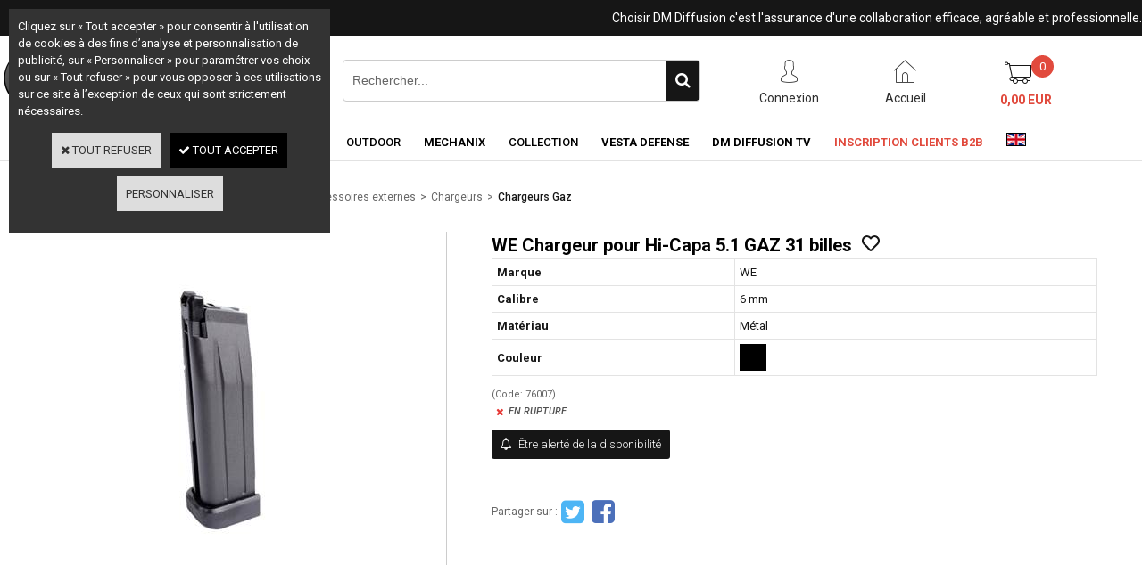

--- FILE ---
content_type: text/html
request_url: https://www.dmdiffusion.com/we-chargeur-pour-hi-capa-51-gaz-31-billes-c2x29504394
body_size: 11758
content:
<!DOCTYPE html>
<html>
<head>
<meta name="generator" content="Oxatis (www.oxatis.com)" />
<meta http-equiv="Content-Type" content="text/html; charset=ISO-8859-1" />
<meta http-equiv="Content-Language" content="fr" />
<title>WE Chargeur pour Hi-Capa 5.1 GAZ 31 billes</title>
<meta name="robots" content="index, follow, all" />
<meta http-equiv="Pragma" content="no-cache" />
<meta http-equiv="Expires" content="-1" />

<meta property="og:image" content="http://www.dmdiffusion.com/Files/127232/Img/04/76007_1.jpg" />
<script>
if ('serviceWorker' in navigator) {
navigator.serviceWorker
.register('/sw.js', {
scope: '/'
})
.then(function(reg) {
if (reg.installing) {
console.warn('[SW] installing');
} else if (reg.waiting) {
console. warn ('[SW] installed');
} else if (reg.active) {
console. warn ('[SW] active');
}
})
.catch(function(error) {
console.error('[SW] Registration failed', error);
});
}
</script>

<link rel="canonical" href="https://www.dmdiffusion.com/we-chargeur-pour-hi-capa-51-gaz-31-billes-c2x29504394" /><link rel="StyleSheet" type="Text/css" href="Css/shared.css?v=51">
<link rel="StyleSheet" type="Text/css" href="DesignCss/bootstrap-grid.css?v=6.8">
<link id="-main-css-" rel="StyleSheet" type="Text/css" href="DesignCss/244000/244/style.css?v=2021.10.12-9.55.17">
<style type="text/css">IMG.BlackBox { border-color: #000000; }</style>
<script type="text/javascript" data-type="frontend-config">
window.oxInfos = {
	oxADContext : 0,
	oxCurrency : {mainFormat:"# EUR",decSep:",",thousandsSep:".",taxMode:0,code:978},
	oxLang : 0,
	oxUser : null,
	oxAccid: 127232,
	oxCart: {
		total: 0,
		qty: 0,
		subTotalNet: 0,
		shippingOffered: 1
	},
	oxPriceConf: {
		priceIdx: null,
		vatMode: null,
		ecopartMode: null,
		ecopartAmount: 0,
		taxEngine: 0
	},
	oxProps: {
		allowCreation: false,
		decimalQty: false,
		decimalPlaces: 5
	}
};
</script>
<script type="text/javascript" data-type="frontend-frontAPI">
window.oxInfos = window.oxInfos || {};
window.oxInfos.corePublicPath = '/frontend/frontAPI/';
</script>
<script type="text/javascript" src="/frontend/frontAPI/frontAPI-es6.js?hash=3ded44ea47e09e1d31d3"></script>

<script type="text/javascript" data-type="frontend-config">
window.name = "NG_DEFER_BOOTSTRAP!";
window.appDependencies = ['oxFramework'];
window.appConfig = window.appConfig||{};
window.oxAppsConfig = {};
window.oxModulesToLoad = [];
</script>
<link rel="StyleSheet" href="/frontend/angular-1.3.15/css/oxApps.css?v=2.152.7">
<script type="text/javascript" src="/frontend/angular-1.3.15/angularFramework.js?v=2.152.7"></script>
<script type="text/javascript" src="/frontend/angular-1.3.15/i18n/angular-locale_fr-fr.js"></script>
<!-- ## APPSCORE V2 - trouble [dsc] ## -->
<script>

</script>
<script type="text/javascript" src="/frontend/scripts/oxCart6App/oxCart6App.js"></script>
<script type="text/javascript">
oxCart.popupReinsuranceWbId = 0;
</script>
<!-- ## APPSCORE V2 ## -->
<script type="text/javascript">
</script>
<script type="text/javascript">
</script>

<script src="/frontend/angular-1.3.15/baseApp.js?v=2.152.7"></script>
<script type="text/javascript" src="/files/127232/Cfg/Appscfg-L0.js?v=2026-1-26-2&w=532022113406AM"></script>
<meta name="google-site-verification" content="IDOz7kV9HEd3AqHvquAwsstE-TxHWvP6u8BMjs9dZPY" />

<LINK REL="SHORTCUT ICON" HREF="/Files/127232/favicon.ico"><script type="text/javascript" src="/Files/15269/cellUniformizer.js"></script>
<script type="text/javascript">
$(function(){

$('#langflags').prependTo($('#headercontainer .headerflex-langflag '));
$(' .scshopcart .viewDiscountCoupon ').insertAfter($('.shopcarttable'));
})
</script>

<!-- consulting -->
<script src="/frontend/Files/127232/v1/frontend/app.js"></script>
<link rel="StyleSheet" type="Text/css" href="/frontend/Files/127232/v1/frontend/css/app.min.css">
<script type="text/javascript">
	window.oxInfos=window.oxInfos||{};
	window.oxInfos.serverDatetime = '1/26/2026 4:38:09 AM';
	window.oxInfos.domain = 'https://www.dmdiffusion.com';
	window.oxInfos.oxProps=window.oxInfos.oxProps||{};
	window.oxInfos.oxProps.loginByCode=1;
	;

window.oxInfos=window.oxInfos||{};
window.oxInfos.oxUserAgent={mac_os:"intel mac os x 10_15_7",macintosh:"intel mac os x 10_15_7",chrome:"131",ecmascript6:true};
window.oxInfos=window.oxInfos||{};window.oxInfos.oxEnv=window.oxInfos.oxEnv||{};
window.oxInfos.oxEnv.current={platform:'frontoffice'};
window.oxInfos.oxEnv.frontoffice='prod';
window.oxInfos.oxEnv.mobile='prod';
window.oxInfos.oxEnv.admin='prod';
window.oxInfos.oxEnv.apps='prod';
window.oxInfos.oxEnv.framework='prod';
window.oxInfos.oxEnv.dev='prod';
window.oxInfos.oxEnv.api='prod';
window.oxInfos.oxEnv.sw='prod';

document.cookie = "TestCookie=1" ;
if (document.cookie == "") window.location = "BrowserError.asp?ErrCode=1" ;
else document.cookie = 'TestCookie=; expires=Thu, 01 Jan 1970 00:00:00 GMT';
function PGFOnLoad() {
	if (typeof(OxPGFOnLoad) != "undefined") OxPGFOnLoad();
	if (typeof(OxBODYOnLoad) != "undefined") OxBODYOnLoad();
}
var OxLangID = 0 ;
</script>
<noscript><center><a href="BrowserError.asp?ErrCode=2&amp;LangID=0" rel="nofollow"><img src="Images/PGFJSErrL0.gif" border="0" alt="Err"></a><br/><br/></center></noscript>
<script>window.arrayGTM = window.arrayGTM || [];window.arrayGTM.push('GTM-TSKJ29T', 'GTM-M9CGH6P');</script>
<script src="/frontend/scripts/core/gtag.min.js" defer="true"></script>
</head>
<body onload="PGFOnLoad()" class="PB">
<script type="text/javascript" src="HLAPI.js"></script>
<script type="text/javascript">
function SubmitAction( nActionID, strFormAction, nValidate, nSkipSubmit, nSkipReturn ) {
	var bResult = true ;
	if (nActionID != null) document.MForm.ActionID.value = nActionID ;
	if ((strFormAction != null) && (strFormAction != "")) document.MForm.action= strFormAction ;
	if ( nValidate ) bResult = ValidateMForm();
	if ( nSkipSubmit == null ) nSkipSubmit = 0 ;
	if ( bResult && (nSkipSubmit == 0) ) document.MForm.submit();
	if ( nSkipReturn == 1 )
		return ;
	else
		return( bResult );
}
</script> 

<script language="javascript" src="WindowAPI.js"></script>
<form style="margin-bottom:0" name="PdtForm" method="GET" action="">
<input type="hidden" name="ItmID" value="0">
<input type="hidden" name="XMLOpt1" value="-1">
<input type="hidden" name="XMLOpt2" value="-1">
<input type="hidden" name="RelatedPdtIDs" value="">
<input type="hidden" name="PackagingID" value="">
</form>
<script language="javascript">
	function GetCtrlValue(objCtrl, varDefaultValue) {
		var nResult = varDefaultValue;
		switch (objCtrl.nodeName) {
			case 'SELECT':
				nResult = objCtrl.selectedIndex;
				break;
			case undefined:
				var nItemCount = objCtrl.length;
				if (nItemCount != null)
					for (var nIdx = 0; nIdx < nItemCount; nIdx++)
						if (objCtrl[nIdx].checked) {
							nResult = nIdx;
							break;
						}
				break;
		}
		return nResult;
	}

	function GetRelatedProducts() {
		var strResult = "", strSep = "";
		var objForm = document.MForm;
		for (var i = 0; i < objForm.elements.length; i++) {
			var e = objForm.elements[i];
			if (e.type == 'checkbox')
				if (e.checked)
					if (e.name == "OxRelatedPdt") {
						strResult = strResult + strSep + e.value;
						strSep = ","
					}
		}
		return strResult;
	}

	function PostFormData(bCustomHandlerOk, nProductID, strFormAction, strCanonicalUrl) {
		var bResult = false, objCtrl, nXMLOpt1 = -1, nXMLOpt2 = -1, strRelatedPdtIDs, strURLParams, nPackagingID;

		objCtrl = document.MForm["XMLOpt1"];
		if (objCtrl) nXMLOpt1 = GetCtrlValue(objCtrl, 0);
		objCtrl = document.MForm["XMLOpt2"];
		if (objCtrl) nXMLOpt2 = GetCtrlValue(objCtrl, 0);
		strRelatedPdtIDs = GetRelatedProducts();
		objCtrl = document.MForm["PackagingID"];
		if (objCtrl) nPackagingID = parseInt(objCtrl.value, 10);

		if (bCustomHandlerOk) {
			if (window.OxAddToCart) {
				strURLParams = "ItmID=" + nProductID + (nXMLOpt1 >= 0 ? "&XMLOpt1=" + nXMLOpt1 : "") + (nXMLOpt2 >= 0 ? "&XMLOpt2=" + nXMLOpt2 : "");
				strURLParams += (strRelatedPdtIDs.length > 0 ? "&RelatedPdtIDs=" + strRelatedPdtIDs : "");
				strURLParams += (nPackagingID != undefined ? "&PackagingID=" + nPackagingID : "");
				bResult = OxAddToCart(nProductID, strURLParams);
			}
		}
		if (!bResult) {
			//alert( nXMLOpt1 + ' ' + nXMLOpt2 );
			if (strCanonicalUrl) {
				document.PdtForm.action = strCanonicalUrl;
				document.PdtForm.removeChild(document.PdtForm["ItmID"]);
			} else {
				document.PdtForm.action = strFormAction;
				document.PdtForm["ItmID"].value = nProductID;
			}
			document.PdtForm["XMLOpt1"].value = nXMLOpt1;
			document.PdtForm["XMLOpt2"].value = nXMLOpt2;
			document.PdtForm["RelatedPdtIDs"].value = strRelatedPdtIDs;
			if (nPackagingID != undefined) document.PdtForm["PackagingID"].value = nPackagingID;
			document.PdtForm.submit();
		}
	}
	function ViewOption(nPdtOptID, url) {
		PostFormData(false, nPdtOptID, "PBSCProduct.asp", url);
	}
	function AddToCart(nPdtOptID) {
		PostFormData(true, nPdtOptID, "PBShoppingCart.asp");
	}
	function OnChooseOption(url, idx, optionValueID, name) {
		document.MForm["PDTOPTVALUEID" + idx].value = optionValueID;
		document.MForm["PDTOPTVALUENAME" + idx].value = name;
		OnChangeOption(url);
	}
	function OnChangeOption(url, cbIdx) {
		var nOptIdx, objSelect, strValues = "", strSep = "", nCurIdx;
		for (nOptIdx = 0; nOptIdx < 3; nOptIdx++) {
			objSelect = document.MForm["PDTOPTVALUEID" + nOptIdx];
			if (objSelect && objSelect.type == 'hidden') {
				strValues = strValues + strSep + document.MForm["PDTOPTVALUENAME" + nOptIdx].value;
				strSep = "]|["
			}
			else if (objSelect) {
				nCurIdx = objSelect.selectedIndex;
				if (nCurIdx >= 0) {
					strValue = objSelect.options[nCurIdx].text;
					if (cbIdx == nOptIdx) {
						var optionUrl = objSelect.options[nCurIdx].getAttribute('url');
						if (optionUrl && optionUrl.length > 0) url = optionUrl;
					}
					strValues = strValues + strSep + strValue;
					strSep = "]|["
				}
			}
		}
		document.MForm["HVOptSelected"].value = strValues;
		if (url)
			document.MForm.action = url;
		SubmitAction( 1);
	}
	function OnChangePackaging() {
		SubmitAction(2);
	}
</script>

<div id="maincontainer" class="sccatalog itemdetail is-template">

	<div id="headercontainer">
		<div id="headerarea">
<div class="headerflex-langflag">

</div>
<div class="headerflex-text">
  
  <span id="headertext">Choisir DM Diffusion c'est l'assurance d'une collaboration efficace, agréable et professionnelle.</span>
</div>

<div class="headerflex-logo">
	<div id="headerlogo"><a href="/"><img src="Files/127232/Img/17/Logo-DM-600x600.jpg"/></a></div>
</div>
<div class="headerflex-search">
	<div class="eshopSearch"><div id="headerSearchBlock" class="header-search-block--shopping-cart"><form action="PBSearch.asp" method="get" name="headerSearch"><input type="hidden" name="ActionID" value="1"><input type="hidden" name="CCode" value="2"><input type="hidden" name="ShowSMImg" value="1"><input type="text" onfocus="this.value='';" id="headerSearchText" name="SearchText" class="searchtext" value="Rechercher..." size="18"><button class="blockbtn" type="submit"><span>OK</span></button></form></div></div>
</div>

<div class="headerflex-btn">
  <a class="accountLink" href="PBUserLogin.asp?CCode=33"><span>Compte</span></a>
 <a class="homeLink" href="/"><span>Accueil</span></a>

	  <div class="headerflex-cart">
  <div class="eshopCart">
    <div id="headerInfoCart">
      <div class="headerInfoCartInner">
     <a href="PBShoppingCart.asp?PBMInit=1"class="cartpict">
    <span id="cartItems">0</span> 
  </a>
		      <div class="cart-z1">
     <a class="cartLink" href="PBShoppingCart.asp?PBMInit=1"><span>Votre panier</span></a>
              <a class="cartPrice" href="PBShoppingCart.asp?PBMInit=1">
      <span>0,00 EUR</span>
     </a>
     </div>
      </div>
    </div>
  </div>
</div>
</div>




<div id="headermenu"><ul id="hmenu"><li class="begin">&nbsp;</li><li class="mitext" id="pmenu3923774" onmouseover="OxMenu('menu3923774',true)" onmouseout="OxMenu('menu3923774',false)"><a class="menu" id="amenu3923774" href="airsoft-c102x3666684">Airsoft</a><div><ul class="submenu" id="menu3923774" onmouseover="OxSubMenu(this,true)" onmouseout="OxSubMenu(this,false)"><li class="begin">&nbsp;</li><li class="miimg"><a class="menu" href="airsoft-c102x3666684"><img src="Files/127232/Img/04/Airsoft-small.png"/></a></li><li class="mitext menusep"><a class="menu" href="airsoft-c102x3666684">Tout l'Airsoft</a></li><li class="misep"></li><li class="mititle"><a class="menu" href="repliques-c102x3666685">Répliques</a></li><li class="mitext menusep"><a class="menu" href="repliques-compactes-c102x3725192">Répliques compactes</a></li><li class="mitext menusep"><a class="menu" href="repliques-de-poing-c102x3724972">Répliques de poing</a></li><li class="mitext menusep"><a class="menu" href="repliques-de-soutien-c102x3725239">Répliques de soutien</a></li><li class="mitext menusep"><a class="menu" href="repliques-divers-c102x3725184">Répliques divers</a></li><li class="mitext menusep"><a class="menu" href="repliques-longues-c102x3666686">Répliques longues</a></li><li class="mitext menusep"><a class="menu" href="repliques-sniper-c102x3725042">Répliques sniper</a></li><li class="mitext menusep"><a class="menu" href="repliques-a-pompe-c102x3725018">Répliques à pompe</a></li><li class="misep"></li><li class="mititle"><a class="menu" href="accessoires-externes-c102x3724931">Accessoires externes</a></li><li class="mitext menusep"><a class="menu" href="chargeurs-c102x3724932">Chargeurs</a></li><li class="mitext menusep"><a class="menu" href="customisation-c102x3725005">Customisation</a></li><li class="mitext menusep"><a class="menu" href="lampes-c102x3724987">Lampes</a></li><li class="mitext menusep"><a class="menu" href="organes-de-visee-c102x3724982">Organes de visée</a></li><li class="misep"></li><li class="mititle"><a class="menu" href="consommables-et-maintenance-c102x3724969">Consommables et maintenance</a></li><li class="mitext menusep"><a class="menu" href="batteries-c102x3725078">Batteries</a></li><li class="mitext menusep"><a class="menu" href="billes-c102x3725039">Billes</a></li><li class="mitext menusep"><a class="menu" href="chronographes-c102x3725001">Chronographes</a></li><li class="mitext menusep"><a class="menu" href="cibles-c102x3725088">Cibles</a></li><li class="mitext menusep"><a class="menu" href="fumigenes-c102x3724970">Fumigènes</a></li><li class="mitext menusep"><a class="menu" href="gaz-co2-c102x3724999">Gaz / CO2</a></li><li class="mitext menusep"><a class="menu" href="maintenance-c102x3725060">Maintenance</a></li><li class="mitext menusep"><a class="menu" href="peintures-c102x3725171">Peintures</a></li><li class="misep"></li><li class="mititle"><a class="menu" href="equipement-c102x3722073">Equipement</a></li><li class="mitext menusep"><a class="menu" href="accessoires-vetements-c102x3725264">Accessoires vêtements</a></li><li class="mitext menusep"><a class="menu" href="bagagerie-c102x3725054">Bagagerie</a></li><li class="mitext menusep"><a class="menu" href="chaussures-c102x3725130">Chaussures</a></li><li class="mitext menusep"><a class="menu" href="drapeaux-c102x3725132">Drapeaux</a></li><li class="mitext menusep"><a class="menu" href="equipement-tactique-c102x3725051">Equipement tactique</a></li><li class="mitext menusep"><a class="menu" href="gants-c102x3722074">Gants</a></li><li class="mitext menusep"><a class="menu" href="hauts-c102x3725107">Hauts</a></li><li class="mitext menusep"><a class="menu" href="lunettes-et-masques-c102x3725003">Lunettes et masques</a></li><li class="mitext menusep"><a class="menu" href="tenues-c102x3725104">Tenues</a></li><li class="mitext menusep"><a class="menu" href="tete-c102x3725111">Tête</a></li><li class="misep"></li><li class="mititle"><a class="menu" href="pieces-internes-upgrade-c102x3724977">Pièces internes / Upgrade</a></li><li class="mitext menusep"><a class="menu" href="canons-et-hop-up-c102x3725098">Canons et hop-up</a></li><li class="mitext menusep"><a class="menu" href="pieces-gaz-c102x3725173">Pièces gaz</a></li><li class="mitext menusep"><a class="menu" href="pieces-gearbox-c102x3725085">Pièces gearbox</a></li><li class="mitext menusep"><a class="menu" href="pieces-hpa-c102x3734084">Pièces HPA</a></li><li class="mitext menusep"><a class="menu" href="pieces-internes-divers-c102x3724978">Pièces internes divers</a></li><li class="end">&nbsp;</li></ul></div></li><li class="mitext menusep" id="pmenu3923772" onmouseover="OxMenu('menu3923772',true)" onmouseout="OxMenu('menu3923772',false)"><a class="menu" id="amenu3923772" href="tir-de-loisir-c102x3721765">Tir de loisir</a><div><ul class="submenu" id="menu3923772" onmouseover="OxSubMenu(this,true)" onmouseout="OxSubMenu(this,false)"><li class="begin">&nbsp;</li><li class="miimg"><a class="menu" href="tir-de-loisir-c102x3721765"><img src="Files/127232/Img/11/Tir-de-loisir2-small.png"/></a></li><li class="mitext menusep"><a class="menu" href="tir-de-loisir-c102x3721765">Tout le Tir de loisir</a></li><li class="misep"></li><li class="mititle"><a class="menu" href="archerie-c102x3721766">Archerie</a></li><li class="mitext menusep"><a class="menu" href="arbaletes-c102x3721767">Arbalètes</a></li><li class="misep"></li><li class="mititle"><a class="menu" href="armes-de-poing-a-air-c102x3724958">Armes de poing à air</a></li><li class="mitext menusep"><a class="menu" href="pistolets-a-air-c102x3724959">Pistolets à air</a></li><li class="mitext menusep"><a class="menu" href="revolvers-a-air-c102x3725020">Revolvers à air</a></li><li class="mitext menusep"><a class="menu" href="chargeurs-c102x3725073">Chargeurs</a></li><li class="misep"></li><li class="mititle"><a class="menu" href="fusils-et-carabines-a-air-c102x3724955">Fusils et carabines à air</a></li><li class="mitext menusep"><a class="menu" href="break-barrel-c102x3724981">Break barrel</a></li><li class="mitext menusep"><a class="menu" href="co2-c102x3724956">CO2</a></li><li class="mitext menusep"><a class="menu" href="pcp-c102x3724963">PCP</a></li><li class="mitext menusep"><a class="menu" href="under-lever-c102x3725270">Under lever</a></li><li class="misep"></li><li class="mititle"><a class="menu" href="accessoires-c102x3771795">Accessoires</a></li><li class="mitext menusep"><a class="menu" href="lunettes-de-visee-c102x3771797">Lunettes de visée</a></li><li class="mitext menusep"><a class="menu" href="rails-c102x3771796">Rails</a></li><li class="misep"></li><li class="mititle"><a class="menu" href="consommables-et-maintenance-c102x3725057">Consommables et maintenance</a></li><li class="mitext menusep"><a class="menu" href="billes-acier-c102x3725075">Billes acier</a></li><li class="mitext menusep"><a class="menu" href="plombs-c102x3725076">Plombs</a></li><li class="mitext menusep"><a class="menu" href="maintenance-c102x3725058">Maintenance</a></li><li class="end">&nbsp;</li></ul></div></li><li class="mitext menusep" id="pmenu3923771" onmouseover="OxMenu('menu3923771',true)" onmouseout="OxMenu('menu3923771',false)"><a class="menu" id="amenu3923771" href="defense-c102x3724935">Défense</a><div><ul class="submenu" id="menu3923771" onmouseover="OxSubMenu(this,true)" onmouseout="OxSubMenu(this,false)"><li class="begin">&nbsp;</li><li class="miimg"><a class="menu" href="defense-c102x3724935"><img src="Files/127232/Img/23/Defense1-small.png"/></a></li><li class="mitext menusep"><a class="menu" href="defense-c102x3724935">Toute la Défense</a></li><li class="misep"></li><li class="mititle"><a class="menu" href="armes-de-defense-c102x3725029">Armes de défense</a></li><li class="mitext menusep"><a class="menu" href="armes-de-defense-c102x3725266">Armes de défense</a></li><li class="mitext menusep"><a class="menu" href="accessoires-armes-de-defense-c102x3725030">Accessoires armes de défense</a></li><li class="mitext menusep"><a class="menu" href="munitions-armes-de-defense-c102x3725268">Munitions armes de défense</a></li><li class="misep"></li><li class="mititle"><a class="menu" href="armes-a-blanc-c102x3725032">Armes à blanc</a></li><li class="mitext menusep"><a class="menu" href="pistolets-a-blanc-c102x3725049">Pistolets à blanc</a></li><li class="mitext menusep"><a class="menu" href="revolver-a-blanc-c102x3725066">Revolver à blanc</a></li><li class="mitext menusep"><a class="menu" href="accessoires-armes-a-blanc-c102x3725050">Accessoires armes à blanc</a></li><li class="mitext menusep"><a class="menu" href="munitions-armes-a-blanc-c102x3725033">Munitions armes à blanc</a></li><li class="misep"></li><li class="mititle"><a class="menu" href="aerosols-de-defense-c102x3724990">Aérosols de défense</a></li><li class="mispacer"></li><li class="mititle menusep"><a class="menu" href="batons-telescopiques-c102x3724943">Bâtons télescopiques</a></li><li class="mispacer"></li><li class="mititle menusep"><a class="menu" href="matraques-c102x3724938">Matraques</a></li><li class="misep"></li><li class="mititle"><a class="menu" href="poings-americains-c102x3724936">Poings américains</a></li><li class="mispacer"></li><li class="mititle menusep"><a class="menu" href="shockers-electriques-c102x3725047">Shockers électriques</a></li><li class="misep"></li><li class="mititle"><a class="menu" href="kubotans-c102x3724994">Kubotans</a></li><li class="mispacer"></li><li class="mititle menusep"><a class="menu" href="menottes-c102x3724951">Menottes</a></li><li class="mispacer"></li><li class="mititle menusep"><a class="menu" href="stylos-c102x3724992">Stylos</a></li><li class="end">&nbsp;</li></ul></div></li><li class="mitext menusep" id="pmenu3923778" onmouseover="OxMenu('menu3923778',true)" onmouseout="OxMenu('menu3923778',false)"><a class="menu" id="amenu3923778" href="coutellerie-c102x3724940">Coutellerie</a><div><ul class="submenu" id="menu3923778" onmouseover="OxSubMenu(this,true)" onmouseout="OxSubMenu(this,false)"><li class="begin">&nbsp;</li><li class="miimg"><a class="menu" href="coutellerie-c102x3724940"><img src="Files/127232/Img/09/Coutellerie-small.png"/></a></li><li class="mitext menusep"><a class="menu" href="coutellerie-c102x3724940">Toute la Coutellerie</a></li><li class="misep"></li><li class="mititle"><a class="menu" href="couteaux-c102x3724945">Couteaux</a></li><li class="mitext menusep"><a class="menu" href="couteaux-lame-fixe-c102x3724948">Couteaux lame fixe</a></li><li class="mitext menusep"><a class="menu" href="couteaux-papillon-c102x3724946">Couteaux papillon</a></li><li class="mitext menusep"><a class="menu" href="couteaux-pliants-c102x3724950">Couteaux pliants</a></li><li class="mitext menusep"><a class="menu" href="dagues-c102x3725083">Dagues</a></li><li class="misep"></li><li class="mititle"><a class="menu" href="epieux-et-lances-c102x3724941">Epieux et lances</a></li><li class="misep"></li><li class="mititle"><a class="menu" href="haches-et-tomahawks-c102x3725082">Haches et Tomahawks</a></li><li class="end">&nbsp;</li></ul></div></li><li class="mitext menusep" id="pmenu3923779" onmouseover="OxMenu('menu3923779',true)" onmouseout="OxMenu('menu3923779',false)"><a class="menu" id="amenu3923779" href="outdoor-c102x3724997">Outdoor</a><div><ul class="submenu" id="menu3923779" onmouseover="OxSubMenu(this,true)" onmouseout="OxSubMenu(this,false)"><li class="begin">&nbsp;</li><li class="miimg"><a class="menu" href="outdoor-c102x3724997"><img src="Files/127232/Img/11/Outdoor-small.png"/></a></li><li class="mitext menusep"><a class="menu" href="outdoor-c102x3724997">Tout le Outdoor</a></li><li class="misep"></li><li class="mititle"><a class="menu" href="camping-c102x3728951">Camping</a></li><li class="misep"></li><li class="mititle"><a class="menu" href="equipement-chiens-c102x3725166">Equipement chiens</a></li><li class="misep"></li><li class="mititle"><a class="menu" href="survie-c102x3728952">Survie</a></li><li class="end">&nbsp;</li></ul></div></li><li class="mititle menusep" id="pmenu4328891" onmouseover="OxMenu('menu4328891',true)" onmouseout="OxMenu('menu4328891',false)"><a class="menu" id="amenu4328891" href="mechanix-c102x4048306">Mechanix</a><div><ul class="submenu" id="menu4328891" onmouseover="OxSubMenu(this,true)" onmouseout="OxSubMenu(this,false)"><li class="begin">&nbsp;</li><li class="miimg"><img src="Files/127232/Img/21/Mechanix-Menu-146x175.jpg"/></li><li class="mitext menusep"><a class="menu" href="mechanix-c102x4048306">Tous les Gants Mechanix</a></li><li class="misep"></li><li class="mititle"><a class="menu" href="gants-tactiques-c102x4048309">Gants Tactiques</a></li><li class="misep"></li><li class="mititle"><a class="menu" href="gants-de-travail-c102x4048307">Gants de Travail</a></li><li class="misep"></li><li class="mititle"><a class="menu" href="gants-de-bricolage-c102x4048319">Gants de Bricolage</a></li><li class="end">&nbsp;</li></ul></div></li><li class="mitext menusep" id="pmenu3923782" onmouseover="OxMenu('menu3923782',true)" onmouseout="OxMenu('menu3923782',false)"><a class="menu" id="amenu3923782" href="collection-c102x3725122">Collection</a><div><ul class="submenu" id="menu3923782" onmouseover="OxSubMenu(this,true)" onmouseout="OxSubMenu(this,false)"><li class="begin">&nbsp;</li><li class="miimg"><a class="menu" href="collection-c102x3725122"><img src="Files/127232/Img/19/Collection-small.png"/></a></li><li class="mitext menusep"><a class="menu" href="collection-c102x3725122">Toute la Collection</a></li><li class="misep"></li><li class="mititle"><a class="menu" href="gadgets-c102x3725123">Gadgets</a></li><li class="misep"></li><li class="mititle"><a class="menu" href="reproduction-d-armes-c102x3725257">Reproduction d'armes</a></li><li class="end">&nbsp;</li></ul></div></li><li class="mititle menusep" id="pmenu4608363" onmouseover="OxMenu('menu4608363',true)" onmouseout="OxMenu('menu4608363',false)"><a class="menu" id="amenu4608363" href="vesta-defense-c102x4390417">Vesta Defense</a><div><ul class="submenu" id="menu4608363" onmouseover="OxSubMenu(this,true)" onmouseout="OxSubMenu(this,false)"><li class="begin">&nbsp;</li><li class="mititle"><a class="menu" href="pistolets-de-defense-c102x4390418">Pistolets de défense</a></li><li class="misep"></li><li class="mititle"><a class="menu" href="munitions-c102x4393419">Munitions</a></li><li class="misep"></li><li class="mititle"><a class="menu" href="accessoires-c102x4393418">Accessoires</a></li><li class="end">&nbsp;</li></ul></div></li><li class="misep"></li><li class="mititle"><a class="menu" target="_blank" href="https://www.youtube.com/user/DMdiffusion">DM Diffusion TV</a></li><li class="misep"></li><li class="mititle menu_rouge"><a class="menu" href="PBSubscribe.asp?PBMInit=1">Inscription clients B2B</a></li><li class="misep"></li><li class="misep"></li><li class="miimg"><a class="menu" href="https://www.dmdiffusion-eu.com"><img src="Files/127232/Img/25/FlagLUK.gif"/></a></li><li class="end">&nbsp;</li></ul></div>
<script type="text/javascript">
function OxMenu(menu,display){
	var objElem=(document.getElementById)?document.getElementById(menu):document[menu];
	objElem.style.visibility=display?'visible':'hidden';
}
function OxHandleSubMenu(id,over){
	var newClass='subactive', objElem=(document.getElementById)?document.getElementById(id):document[id];
	if (!objElem) return;
	var cls = objElem.className, idx = (' '+cls+' ').indexOf(' ' + newClass + ' ');
	if (over){ if(idx<0) objElem.className=cls+(cls?' ':'')+newClass;
	}else if(idx>=0) objElem.className=objElem.className.replace(new RegExp('(\\s|^)'+newClass+'(\\s|$)'),' ');
}
function OxSubMenu(elem,over){
	OxHandleSubMenu('a'+elem.id,over);
}
</script>

		</div>
	</div>
	<div id="bodycontainer">
		<div id="bodyarea">
		<div id="bodycolumn1"></div>
		<div id="bodycolumn3"></div><!-- bodycolumn3 -->
		<div id="bodycolumn2" class="widecolumn2">
			<div id="bodydata"><!--DATA-->

<form name="MForm" method="POST" action="PBSCProduct.asp">
<input type="hidden" name="ActionID" value="0">
<input type="hidden" name="HVProductID" value="29504394">
<input type="hidden" name="HVParentID" value="">
<input type="hidden" name="HVOptSelected" value="">
<link rel="stylesheet" type="text/css" href="/frontend/design/css/oxProductTemplatesShared.min.css"><div class="c-ox-product-detail c-ox-product-detail--template-studio-simple"><div class="c-ox-product-detail__product l-ox-grid l-ox-grid--bleed l-ox-grid--direction-column" data-pdt-sku="76007" data-pdt-id="29504394" data-pdt-parent-id="" data-pdt-type="0"><div class="c-ox-product-detail__return-container l-ox-page__container"><div class="l-ox-page__inner bt-return-zone l-ox-grid l-ox-grid--bleed l-ox-grid--align-baseline"><div class="bt-returna l-ox-grid__col-auto"><a class="btnmain" id="btnretitems" href="PBSCCatalog.asp?ActionID=67240192"><span>Continuer les achats</span></a></div><div class="arianfil l-ox-grid__col-fill"><ul class="catbreadcrumb"><li class="catbcall" id="catbclevel0"><a class="PBBtnStd" href="PBSCCatalog.asp?ActionID=1052864&PBCATID=-1">Tous les articles</a></li><li class="catbcsep"><a class="PBBtnStd"><span class="catbcseptex">&gt;</span></a></li><li class="catbcname" id="catbclevel1"><a class="PBBtnStd" href="airsoft-c102x3666684">Airsoft</a></li><li class="catbcsep"><a class="PBBtnStd"><span class="catbcseptex">&gt;</span></a></li><li class="catbcname" id="catbclevel2"><a class="PBBtnStd" href="accessoires-externes-c102x3724931">Accessoires externes</a></li><li class="catbcsep"><a class="PBBtnStd"><span class="catbcseptex">&gt;</span></a></li><li class="catbcname" id="catbclevel3"><a class="PBBtnStd" href="chargeurs-c102x3724932">Chargeurs</a></li><li class="catbcsep"><a class="PBBtnStd"><span class="catbcseptex">&gt;</span></a></li><li class="catbcname" id="catbclevel4"><a class="PBBtnStd" href="chargeurs-gaz-c102x3725024">Chargeurs Gaz</a></li></ul></div></div></div><div class="c-ox-product-detail__main-container l-ox-page__container"><div class="l-ox-page__inner l-ox-grid l-ox-grid--bleed"><div class="c-ox-product-detail__img-container l-ox-grid__col-auto"><script type="text/javascript" src="/JavaScript/MagicZoom/V3/magiczoomplus-scroll.js"></script><script>var mzOptions = { hint: 'off'};var MagicScrollOptions = {height: '85px',width: '500px'};</script><div class="c-ox-imgzoom has-carousel imgcontainer"><div id="imgmain" class="c-ox-imgzoom__main" style="height:500px;width:500px;"><a href="Files/127232/Img/11/76007_1x1200.jpg" class="MagicZoom" data-options="upscale:false;zoomMode:off;selectorTrigger:hover;" id="zoom29504394-80"><img  width="500"  alt="WE Chargeur pour Hi-Capa 5.1 GAZ 31 billes" itemprop="image" src="Files/127232/Img/04/76007_1.jpg"></a></div></div></div><div class="c-ox-product-detail__infos-container l-ox-grid__col-fill l-ox-grid l-ox-grid--direction-column"><div class="c-ox-product-detail__name l-ox-grid__col-auto l-ox-grid__col--bleed-y"><h1 class="PBMainTxt PBItemTitle">WE Chargeur pour Hi-Capa 5.1 GAZ 31 billes</h1></div><div class="c-ox-product-detail__brand-name l-ox-grid__col-auto"><div class="c-ox-brand-name PBMainTxt">WE</div></div><div class="c-ox-product-detail__sku l-ox-grid__col-auto l-ox-grid__col--bleed-y"><div class="PBItemSku"><span class="PBShortTxt">(Code: 76007)</span></div></div><div class="c-ox-product-detail__stock l-ox-grid__col-auto l-ox-grid__col--bleed-y"><table class="PBStockTbl"><tr><td align="right"><span class="PBShortTxt PBMsgOutOfStock">EN RUPTURE</span></td></tr></table><meta itemprop="availability" content="OutOfStock" /></div><div class="c-ox-product-detail__price-zone l-ox-grid__col-auto"></div><div class="c-ox-product-detail__weight l-ox-grid__col-auto">352g          </div><div class="c-ox-product-detail__buy-button l-ox-grid__col-auto l-ox-grid__col--bleed-y"><div id='btnLocation'></div><div id='btnLocation'></div></div><div class="c-ox-product-detail__insertion-block l-ox-grid__col-auto"></div><div class="c-ox-product-detail__app-social-share l-ox-grid__col-auto"><div data-app-name="socsha"></div></div></div></div></div><div class="c-ox-product-detail__app-bundle-conf l-ox-page__container"></div><div class="c-ox-product-detail__description l-ox-page__container"></div><div class="c-ox-product-detail__cross-sell l-ox-page__container"><div class="l-ox-page__inner"><div class="c-ox-product-detail__cross-sell-headline"><span class="PBMainTxt PBRelatedPdtTitle">Articles complémentaires</span></div><div class="l-ox-grid"><div class="l-ox-grid__col-3 l-ox-grid l-ox-grid--direction-column" data-pdt-sku="76012" data-pdt-id="29504399" data-pdt-parent-id="" data-pdt-type="0" data-pdt-url="https://www.dmdiffusion.com/we-chargeur-co2-pour-serie-g-24-billes-cle-a-valve-adaptateur-g19-c2x29504399"><div class="l-ox-product-list__item-inner l-ox-grid__col-fill"><div class="l-ox-product-list__name"><a class="PBLink" href="https://www.dmdiffusion.com/we-chargeur-co2-pour-serie-g-24-billes-cle-a-valve-adaptateur-g19-c2x29504399"><span class="PBShortTxt">WE Chargeur CO2 pour série G 24 billes + clé à valve + adaptateur G19</span></a></div></div></div><div class="l-ox-grid__col-3 l-ox-grid l-ox-grid--direction-column" data-pdt-sku="76003" data-pdt-id="29504390" data-pdt-parent-id="" data-pdt-type="0" data-pdt-url="https://www.dmdiffusion.com/we-chargeur-long-pour-m9-m92-gaz-50-billes-c2x29504390"><div class="l-ox-product-list__item-inner l-ox-grid__col-fill"><div class="l-ox-product-list__name"><a class="PBLink" href="https://www.dmdiffusion.com/we-chargeur-long-pour-m9-m92-gaz-50-billes-c2x29504390"><span class="PBShortTxt">WE Chargeur long pour M9/M92 GAZ 50 billes</span></a></div></div></div><div class="l-ox-grid__col-3 l-ox-grid l-ox-grid--direction-column" data-pdt-sku="76009" data-pdt-id="29504396" data-pdt-parent-id="" data-pdt-type="0" data-pdt-url="https://www.dmdiffusion.com/we-chargeur-pour-f226-gaz-24-billes-c2x29504396"><div class="l-ox-product-list__item-inner l-ox-grid__col-fill"><div class="l-ox-product-list__name"><a class="PBLink" href="https://www.dmdiffusion.com/we-chargeur-pour-f226-gaz-24-billes-c2x29504396"><span class="PBShortTxt">WE Chargeur pour F226 GAZ 24 billes</span></a></div></div></div><div class="l-ox-grid__col-3 l-ox-grid l-ox-grid--direction-column" data-pdt-sku="76006" data-pdt-id="29504393" data-pdt-parent-id="" data-pdt-type="0" data-pdt-url="https://www.dmdiffusion.com/we-chargeur-pour-m9-m92-gaz-25-billes-c2x29504393"><div class="l-ox-product-list__item-inner l-ox-grid__col-fill"><div class="l-ox-product-list__image"><a href="https://www.dmdiffusion.com/we-chargeur-pour-m9-m92-gaz-25-billes-c2x29504393"><img src="Files/127232/Img/03/76006_1x175.jpg" width="80" border="0" alt="WE Chargeur pour M9&#x2F;M92 GAZ 25 billes"></a></div><div class="l-ox-product-list__name"><a class="PBLink" href="https://www.dmdiffusion.com/we-chargeur-pour-m9-m92-gaz-25-billes-c2x29504393"><span class="PBShortTxt">WE Chargeur pour M9/M92 GAZ 25 billes</span></a></div></div></div></div></div></div></div></div>
</form>

<script type="application/ld+json" id="productData">{"@context":"http:\/\/schema.org\/","@type":"Product","name":"WE Chargeur pour Hi-Capa 5.1 GAZ 31 billes","sku":"76007","gtin13":"3664567000407","url":"https:\/\/www.dmdiffusion.com\/we-chargeur-pour-hi-capa-51-gaz-31-billes-c2x29504394","image":"https:\/\/www.dmdiffusion.com\/Files\/127232\/Img\/04\/76007_1.jpg","description":null,"offers":{"@type":"Offer","priceCurrency":"EUR","price":"0","availability":"http:\/\/schema.org\/OutOfStock","seller":{"@type":"Thing","name":"https:\/\/www.dmdiffusion.com"}},"brand":{"@type":"Brand","name":"WE"}}</script>


			</div> <!--bodydata -->
		</div><!-- bodycolumn2 -->
		<div class="clearbodycontainer">&nbsp;</div>
	</div><!-- bodyarea -->
	</div><!-- bodycontainer -->
	<div id="footercontainer">
		<div id="footerarea"><div id="footermenu"><ul id="fmenu"><li class="begin">&nbsp;</li><li class="mitext"><a class="menu" href="qui-sommes-nous">Qui sommes nous ?</a></li><li class="mitext menusep"><a class="menu" href="contact">Contact</a></li><li class="mitext menusep"><a class="menu" href="conditions-generales-de-ventes">Conditions Générales de Vente</a></li><li class="misep"></li><li class="mitext"><a class="menu" href="-modes-de-livraison">Modes de livraison</a></li><li class="mitext menusep"><a class="menu" href="service-apres-vente">Service Après-Vente</a></li><li class="mitext menusep"><a class="menu" href="-formulaire-retractation">Formulaire de rétractation</a></li><li class="misep"></li><li class="mitext"><a class="menu" href="PBCPPlayer.asp?ID=2073014">RGPD - Droit à l’oubli</a></li><li class="mitext menusep"><a class="menu" href="PBCPPlayer.asp?ID=2073015">RGPD - Portabilité de vos données</a></li><li class="mitext menusep"><a class="menu" href="PBCPPlayer.asp?ID=2073016">RGPD - Limitation traitement des données</a></li><li class="misep"></li><li class="end">&nbsp;</li></ul></div><div id="copyright"><span>Copyright © 2020 - Tous droits réservés.</span></div><div id="poweredby"><a href="https://www.oxatis.com/?utm_source=reputation&utm_medium=bottom-link&utm_campaign=www.dmdiffusion.com" rel="nofollow" target="_blank"><span>Oxatis - création sites E-Commerce</span></a></div></div>
	</div>
</div><!-- maincontainer -->

<script type="text/javascript" id="oxStatRecorder" defer>
(function () {
	var oxStatRecorder = document.getElementById('oxStatRecorder');
	if (oxStatRecorder) {
		var img = document.createElement('img');
		img.border = 0;
		img.width = 1;
		img.height = 1;
		img.src = 'StatRecorder.asp?AccountID=127232&ADMode=&SessionID=166896063&CCode=2&ViewCode=&WPID=0&CatID=0&ItemID=29504394&PBLangID=0&StatVal1=16689&StatVal2=1';
		oxStatRecorder.parentNode.insertBefore(img, oxStatRecorder.nextSibling);
	}
})()
</script>
<noscript><img src="StatRecorder.asp?AccountID=127232&amp;ADMode=&amp;SessionID=166896063&amp;CCode=2&amp;ViewCode=&amp;WPID=0&amp;CatID=0&amp;ItemID=29504394&amp;PBLangID=0&amp;StatVal1=16689&amp;StatVal2=2" border="0" width="1" height="1" /></noscript>

<script type="text/javascript">
var OxPdtId = 29504394;
var OxPdtName = 'WE Chargeur pour Hi-Capa 5.1 GAZ 31 billes';
var OxPdtPrice = '0,00 EUR';
var OxPdtUrl = '/we-chargeur-pour-hi-capa-51-gaz-31-billes-c2x29504394';
var OxPdtImgUrl = '/Files/127232/Img/04/76007_1.jpg';
</script>

<script type="text/javascript">
var OxCompName = "SCCatalog" ; 
var OxPageName = "Catalogue" ;
var OxCatName = ""; 
var OxCatID1 = 3725024;
var OxCatID2 = null;
var OxCatID3 = null;
var OxCategories = [3725024];
</script>
<script type="text/javascript" src="Javascript/OxRealTimeSearch.js?_v=1.3"></script></body></html>

--- FILE ---
content_type: text/css
request_url: https://www.dmdiffusion.com/frontend/Files/127232/v1/design/css/site.min.css
body_size: 1931
content:
#cartPopup #bodyCartPopupContent a:hover,#cartPopup #bodyCartPopupContent span:hover{text-decoration:none}#cartPopup #bodyCartPopupContent #listProductsArea.dynamicCartProductsList .productName .PBMainTxt{font-size:12px}#cartPopup #bodyCartPopupContent #popupHead{background-color:#f1f1f1}#cartPopup #bodyCartPopupContent #popupHead,#cartPopup #bodyCartPopupContent #popupHead .PBMainTxt{font-family:Open Sans,sans-serif;color:#e14a3d;text-transform:uppercase}#cartPopup #bodyCartPopupContent cs-app-cross-sales .lz-title.PBSTitle{margin:15px 20px}#cartPopup #bodyCartPopupContent #closeCartPopup{display:-webkit-box;display:-webkit-flex;display:-ms-flexbox;display:flex;right:10px;top:0;height:40px}#cartPopup #bodyCartPopupContent #closeCartPopup,#cartPopup #bodyCartPopupContent #closeCartPopup:before{-webkit-box-align:center;-webkit-align-items:center;-ms-flex-align:center;align-items:center;-webkit-box-pack:center;-webkit-justify-content:center;-ms-flex-pack:center;justify-content:center;width:20px}#cartPopup #bodyCartPopupContent #closeCartPopup:before{background-color:#000;border-radius:50%;height:20px;line-height:16px;color:#fff;font-size:16px}#cartPopup #popuptotalarea #totalShoppingCartreduc .PBCurrency{font-size:15px}#headerInfoCart #cartContainer #titleArea{background-color:#f1f1f1}#headerInfoCart #cartContainer #titleArea .PBMainTxt{color:#000!important;text-transform:uppercase;font-weight:400}.scshopcart [cs-shipping-estimation]{background-color:#f1f1f1;border:none}.c-app-cookies-popup-custom .c-app-cookies__btn--success,.c-app-cookies__inner-container .c-app-cookies__btn--success{background:#000}.c-app-cookies-popup-custom .c-app-cookies__btn--success:hover span,.c-app-cookies__inner-container .c-app-cookies__btn--success:hover span{text-decoration:none!important}.c-app-cookies-popup-custom .c-app-cookies-popup__title,.c-app-cookies__inner-container .c-app-cookies-popup__title{color:#000}.c-app-cookies-popup-custom .c-chose-cookie-level__item-fake-toggle--active,.c-app-cookies-popup-custom .c-chose-cookie-level__item-link--active,.c-app-cookies-popup-custom .c-chose-cookie-level__item-toggle--active,.c-app-cookies__inner-container .c-chose-cookie-level__item-fake-toggle--active,.c-app-cookies__inner-container .c-chose-cookie-level__item-link--active,.c-app-cookies__inner-container .c-chose-cookie-level__item-toggle--active{background-color:#000}.c-cs-login__dropdown .c-cs-login__actions{display:-webkit-box;display:-webkit-flex;display:-ms-flexbox;display:flex;-webkit-flex-wrap:wrap;-ms-flex-wrap:wrap;flex-wrap:wrap}.c-cs-login__dropdown .c-cs-login__actions .c-cs-login__create-link,.c-cs-login__dropdown .c-cs-login__actions .c-cs-login__create-title{-webkit-box-flex:0;-webkit-flex:0 0 100%;-ms-flex:0 0 100%;flex:0 0 100%}.c-cs-login__dropdown .c-cs-login__actions .PBLink.c-cs-login__create-link{color:#000;font-size:15px}.c-app-addl-info-form__popup .c-app-addl-info-form__title{color:#000;background-color:#f1f1f1;text-align:center;text-transform:uppercase;padding:20px}.c-app-addl-info-form__popup .c-app-addl-info-form__input{display:-webkit-box;display:-webkit-flex;display:-ms-flexbox;display:flex;-webkit-flex-wrap:wrap;-ms-flex-wrap:wrap;flex-wrap:wrap}.c-app-addl-info-form__popup .c-app-addl-info-form__input input,.c-app-addl-info-form__popup .c-app-addl-info-form__input input[type=email],.c-app-addl-info-form__popup .c-app-addl-info-form__input input[type=tel],.c-app-addl-info-form__popup .c-app-addl-info-form__input input[type=text],.c-app-addl-info-form__popup .c-app-addl-info-form__input label{-webkit-box-flex:0;-webkit-flex:0 0 100%;-ms-flex:0 0 100%;flex:0 0 100%;max-width:100%}.c-app-addl-info-form__popup .c-app-addl-info-form__input label{font-weight:700;font-size:14px}.c-ox-product-detail__description .c-app-product-tabs__panes{border:none;padding:20px 0}.c-ox-product-detail__description .c-app-product-tabs__titles{-webkit-box-pack:center;-webkit-justify-content:center;-ms-flex-pack:center;justify-content:center}.c-ox-product-detail__description .c-app-product-tabs--tabs .c-app-product-tabs__title{font-weight:400;font-size:16px;color:#000;background-color:#f1f1f1;margin:0 15px;padding:8px 12px}.c-ox-product-detail__description .c-app-product-tabs--tabs .c-app-product-tabs__title.active{color:#fff;background-color:#e14a3d}.c-app-facet-bar__inner-container .c-app-facet-bar__wrapper{background-color:#f1f1f1;padding:0;border:1px solid #e7e7e7}.c-app-facet-bar__inner-container .c-app-facet-bar__wrapper .c-app-facet-bar__facet-wrapper{border-color:1px solid #e7e7e7}.c-app-facet-bar__inner-container .c-app-facet-bar__wrapper .c-app-facet-bar__facet-wrapper .c-app-facet-bar__title{background-color:#f1f1f1;border:none;border-right:1px solid #e7e7e7}.c-app-facet-bar__inner-container .c-app-facet-bar__wrapper .c-app-facet-bar__facet-wrapper .c-app-facet-bar__title span{color:#000;text-transform:uppercase}.c-app-facet-bar__inner-container .c-app-facet-bar__wrapper .c-app-facet-bar__facet-wrapper .c-app-facet-bar__title:after{border-top-color:#e7e7e7;border-right-color:#e7e7e7}.c-app-facet-bar__inner-container .c-app-facet-bar__wrapper .c-app-facet-bar__facet-wrapper .c-app-facet-bar__title:hover{background-color:#fafafa}.c-app-facet-bar__inner-container .c-app-facet-bar__wrapper .c-app-facet-bar__facet-wrapper .c-app-facet-bar__title:before{background:#fafafa;border-left:1px solid #e7e7e7;border-right:1px solid #e7e7e7}.c-app-facet-bar__inner-container .c-app-facet-bar__wrapper .c-app-facet-bar__values-wrapper{background-color:#fafafa;border-color:#e7e7e7}#bodyarea,#footerarea,#headerarea{max-width:1280px;width:100%;margin-left:auto;margin-right:auto}#maincontainer.itemdetail #bodydata{width:100%}.itemdetail .c-ox-product-detail--template-studio-simple .c-ox-product-detail__return-container{margin:30px 0}.itemdetail .c-ox-product-detail--template-studio-simple .c-ox-product-detail__return-container #btnretitems{color:#000}.itemdetail .c-ox-product-detail--template-studio-simple .c-ox-product-detail__return-container #btnretitems:hover{color:#e14a3d}.itemdetail .c-ox-product-detail--template-studio-simple .c-ox-product-detail__small-description{display:block}.itemdetail .c-ox-product-detail--template-studio-simple .c-ox-product-detail__infos-container{border-left:1px solid #ccc}.itemdetail .c-ox-product-detail--template-studio-simple .c-ox-product-detail__description{border-top:1px solid #ccc;padding-top:40px}.itemdetail .c-ox-product-detail--template-studio-simple .c-ox-product-detail__cross-sell{border-top:1px solid #ccc}.itemdetail .c-ox-product-detail--template-studio-simple .c-ox-product-detail__insertion-block{display:none}.itemdetail .c-ox-product-detail--template-studio-simple .PBItemTitle{color:#000;font-weight:700;font-size:20px}.itemdetail .c-ox-product-detail--template-studio-simple .c-ox-product-detail__buy-button #btnaddtocart.btnaddtocart{border-radius:0;background-color:#e14a3d;min-height:50px;line-height:50px!important}.itemdetail .c-ox-product-detail--template-studio-simple .c-ox-product-detail__buy-button #btnaddtocart.btnaddtocart span{color:#fff;font-weight:400;text-transform:uppercase;min-height:50px;line-height:50px!important;font-size:16px;letter-spacing:0}.itemdetail .c-ox-product-detail--template-studio-simple .c-ox-product-detail__buy-button #btnaddtocart.btnaddtocart:hover{background-color:#000}.itemdetail .c-ox-product-detail--template-studio-simple .c-ox-product-detail__buy-button #btnaddtocart.btnaddtocart:hover span{color:#fff}.itemdetail .c-ox-product-detail--template-studio-simple .c-ox-product-detail__buy-button .c-cs-quantity-box .c-cs-quantity{min-height:50px!important;height:50px!important;line-height:50px!important}.itemdetail .c-ox-product-detail--template-studio-simple .c-ox-product-detail__buy-button .c-cs-quantity-box .c-cs-quantity .c-cs-quantity-box .CS-decr,.itemdetail .c-ox-product-detail--template-studio-simple .c-ox-product-detail__buy-button .c-cs-quantity-box .c-cs-quantity .CS-incr,.itemdetail .c-ox-product-detail--template-studio-simple .c-ox-product-detail__buy-button .c-cs-quantity-box .c-cs-quantity .lz-btn,.itemdetail .c-ox-product-detail--template-studio-simple .c-ox-product-detail__buy-button .c-cs-quantity-box .c-cs-quantity .lz-value{min-height:48px!important;height:48px!important;line-height:48px!important}.itemdetail .c-ox-product-detail--template-studio-simple .PBItemPrice .PBCurrency .PBSalesPrice{font-weight:400;line-height:45px;color:#000;font-size:25px}.itemdetail .c-ox-product-detail--template-studio-simple .c-ox-product-detail__price-zone .PBDiscount{background-color:#ec0808}.itemdetail .c-ox-product-detail--template-studio-simple .c-ox-product-detail__description .c-app-product-tabs__panes{border:none;padding:20px 0}.itemdetail .c-ox-product-detail--template-studio-simple .c-ox-product-detail__description .c-app-product-tabs__titles{-webkit-box-pack:center;-webkit-justify-content:center;-ms-flex-pack:center;justify-content:center}.itemdetail .c-ox-product-detail--template-studio-simple .c-ox-product-detail__description .c-app-product-tabs--tabs .c-app-product-tabs__title{font-weight:400;font-size:16px;color:#000;background-color:#f1f1f1;margin:0 15px;padding:8px 12px}.itemdetail .c-ox-product-detail--template-studio-simple .c-ox-product-detail__description .c-app-product-tabs--tabs .c-app-product-tabs__title.active{color:#fff;background-color:#e14a3d}.itemdetail .c-ox-product-detail--template-studio-simple .l-ox-options-dropdown__item .PBStatic{font-weight:400;font-size:12px}.itemdetail .c-ox-product-detail--template-studio-simple .c-ox-product-detail__advanced-links{display:none}@media screen and (max-width:1280px){.itemdetail .c-ox-product-detail--template-studio-simple .c-ox-imgzoom .c-ox-imgzoom__main{width:400px!important;height:400px!important}.itemdetail .c-ox-product-detail--template-studio-simple .c-ox-imgzoom .c-ox-imgzoom__thumbs-carousel,.itemdetail .c-ox-product-detail--template-studio-simple .c-ox-imgzoom .c-ox-imgzoom__thumbs-carousel.MagicScroll-vertical{width:400px!important}}@media screen and (min-width:1330px){.itemdetail .c-ox-product-detail--template-studio-simple .PBItemTitle{font-size:30px}.itemdetail .c-ox-product-detail--template-studio-simple .PBItemPrice .PBCurrency .PBSalesPrice{font-size:40px}.itemdetail .c-ox-product-detail--template-studio-simple .c-ox-product-detail__buy-button #btnaddtocart.btnaddtocart span{font-size:20px;letter-spacing:5px}.itemdetail .c-ox-product-detail--template-studio-simple .PBMainTxt.PBRelatedPdtTitle,.itemdetail .c-ox-product-detail--template-studio-simple .PBMainTxt.PBUpSellPdtTitle{font-size:25px}}

--- FILE ---
content_type: application/javascript
request_url: https://www.dmdiffusion.com/frontend/angular-1.3.15/apps/appWishList/appWishList_fr.js?v=2.152.8
body_size: -383
content:
/*! oxFramework - frontend-apps - v1.13.28 2022-08-18 */
(function (window, angular, $, _){
"use strict";function _slicedToArray(a,b){return _arrayWithHoles(a)||_iterableToArrayLimit(a,b)||_unsupportedIterableToArray(a,b)||_nonIterableRest()}function _nonIterableRest(){throw new TypeError("Invalid attempt to destructure non-iterable instance.\nIn order to be iterable, non-array objects must have a [Symbol.iterator]() method.")}function _iterableToArrayLimit(a,b){var c=null==a?null:"undefined"!=typeof Symbol&&a[Symbol.iterator]||a["@@iterator"];if(null!=c){var d,e,f=[],g=!0,h=!1;try{for(c=c.call(a);!(g=(d=c.next()).done)&&(f.push(d.value),!b||f.length!==b);g=!0);}catch(a){h=!0,e=a}finally{try{g||null==c.return||c.return()}finally{if(h)throw e}}return f}}function _arrayWithHoles(a){if(Array.isArray(a))return a}function _toConsumableArray(a){return _arrayWithoutHoles(a)||_iterableToArray(a)||_unsupportedIterableToArray(a)||_nonIterableSpread()}function _nonIterableSpread(){throw new TypeError("Invalid attempt to spread non-iterable instance.\nIn order to be iterable, non-array objects must have a [Symbol.iterator]() method.")}function _unsupportedIterableToArray(a,b){if(a){if("string"==typeof a)return _arrayLikeToArray(a,b);var c=Object.prototype.toString.call(a).slice(8,-1);return"Object"===c&&a.constructor&&(c=a.constructor.name),"Map"===c||"Set"===c?Array.from(a):"Arguments"===c||/^(?:Ui|I)nt(?:8|16|32)(?:Clamped)?Array$/.test(c)?_arrayLikeToArray(a,b):void 0}}function _iterableToArray(a){if("undefined"!=typeof Symbol&&null!=a[Symbol.iterator]||null!=a["@@iterator"])return Array.from(a)}function _arrayWithoutHoles(a){if(Array.isArray(a))return _arrayLikeToArray(a)}function _arrayLikeToArray(a,b){(null==b||b>a.length)&&(b=a.length);for(var c=0,d=new Array(b);c<b;c++)d[c]=a[c];return d}function _objectWithoutProperties(a,b){if(null==a)return{};var c,d,e=_objectWithoutPropertiesLoose(a,b);if(Object.getOwnPropertySymbols){var f=Object.getOwnPropertySymbols(a);for(d=0;d<f.length;d++)c=f[d],b.indexOf(c)>=0||Object.prototype.propertyIsEnumerable.call(a,c)&&(e[c]=a[c])}return e}function _objectWithoutPropertiesLoose(a,b){if(null==a)return{};var c,d,e={},f=Object.keys(a);for(d=0;d<f.length;d++)c=f[d],b.indexOf(c)>=0||(e[c]=a[c]);return e}var _excluded=["id"],_excluded2=["products"];!function(a,b){b.module("appWishList",[]).config(["oxModuleConfigProvider",function(a){a.initModule({name:"appWishList",type:"app",hasTranslations:!0,defaultConfig:{maxProducts:200,commentMaxLength:200,buyerNameMaxLength:50}})}]).run(["oxModuleLoader",function(a){a.run("appWishList",{desktop:[{name:"appWishListService",condition:"#maincontainer.wishlist",type:"service"},{name:"appWishListAfterOrder",condition:"#maincontainer.scfinishform",method:"after",places:[{target:"#maincontainer.scfinishform #bodycolumn2 .view .viewContent .sectiondataarea > table"},{target:".c-app-after-order__module--thanks",terminal:!0,persist:!0},{target:".c-app-after-order__content-modules",terminal:!0,persist:!0,method:"prepend"}]},{name:"appWishListHeart",condition:function(){return!0},persist:!0,method:"append",target:["[data-pdt-id] div:not(.ox-product) .PBItemName:not(.prevent-wish-list) .PBMainTxt",".ox-products--v2:not(.prevent-wish-list) [data-pdt-id] .ox-product-name","#searchAnswers .oxcell[data-pdt-id] .PBItemName","#OxSearchAnswers [data-pdt-id] .PBItemInfos .PBShortTxt","[data-pdt-id] .PBMainTxt.PBItemTitle:not(.prevent-wish-list)","[data-pdt-id] .PBLink:not(.prevent-wish-list) .PBShortTxt","[data-pdt-id] td.cartlinename:not(.prevent-wish-list) .PBLink .PBMainTxt","[data-pdt-id] .c-app-preview-product-popup__name:not(.prevent-wish-list) > span","[cs-product-name]:not(.prevent-wish-list) .c-cs-product-name__name > span",".PBOptImgTable.option-list-container:not(.prevent-wish-list) .PBOptName .PBShortTxt","#ox-doofinder:not(.prevent-wish-list) .df-card[data-pdt-id] .df-card__title"].toString(),attrs:{csWhenVisible:""}},{name:"appWishListHeart",condition:function(){return!0},persist:!0,method:"append",target:[".ox-carousel .ox-products:not(.prevent-wish-list) > .ox-product [data-pdt-id] .ox-product-name",".ox-products:not(.prevent-wish-list) > .ox-products-carousel [data-pdt-id] .ox-product-name"].toString()},{name:"appWishListMenu",condition:"#maincontainer.useraccount.userdashboard",method:"after",tagName:"li",target:".viewDashboardMenu ul.menulist .EditProp",attrs:{class:"ViewWishLists"}}],mobile:[{name:"appWishListService",condition:{pageName:"wishList",viewName:"main"},type:"service"},{name:"appWishListMenu",condition:{pageName:"userAccount",viewName:"main"},method:"after",persist:!0,target:'.c-account-dashboard-list__item[ng-click*="userInformation"]',attrs:{class:"l-grid__item c-account-dashboard-list__item"}},{name:"appWishListAfterOrder",condition:{pageName:"finish",viewName:"main"},persist:!0,places:[{target:".l-section__content-text",method:"append"},{target:".c-app-after-order__content-thanks",terminal:!0,method:"after"},{target:".c-app-after-order__content-modules",terminal:!0,method:"prepend"}]},{name:"appWishListHeart",condition:function(){return!0},persist:!0,method:"append",places:[{target:["[data-pdt-id]:not(.prevent-wish-list) [cs-product-name] .c-cs-product-name__name span",".ox-products:not(.prevent-wish-list) [data-pdt-id] .PBItemName .ox-product-name","[data-pdt-id]:not(.prevent-wish-list) .c-product-list__name:not([cs-product-name])","[data-pdt-id]:not(.prevent-wish-list) .c-cs-product-cross-sales__product-name .PBShortTxt"].toString()}],attrs:{csWhenVisible:""}}]})}])}(window,window.angular),function(a,b,c,d,e){var f="mobile"===b.module("oxFramework").device;b.module("appWishList").provider("appWishListService",[function(){this.$get=["Class","$rootScope","$compile",function(a,g,h){return a.extend({initialize:function(a){this.provider=a,this.data={}},defaultConfig:{},rootScopeEvents:{"appWishList:removeFromWishList":"whenRemovingProduct","appWishList:addToWishList":"whenAddingProduct","appWishList:update":"whenUpdatingWishList","appWishList:create":"whenCreatingWishList","appWishList:delete":"whenDeletingWishList"},wrapperSelector:f?"#maincontainer":"#bodycontainer",init:function(){var a=this;this._putController("appWishListController"),b.forEach(this.rootScopeEvents,function(b,c){g.$on(c,function(c,d){a[b](d)})})},_putController:function(a,b){var d=b||this.wrapperSelector,e=c(d);if(1===e.length&&!e.attr("ng-controller")){e.attr("ng-controller",a);var f;f=_.isFunction(e.scope)&&e.scope()?e.scope().$new():g.$new(),h(e)(f)}},whenRemovingProduct:function(){var a=this,b=arguments.length>0&&void 0!==arguments[0]?arguments[0]:{},c=b.wishList,d=b.product;c&&c.id&&d&&this._getProductObjectFromWishListProduct(d).then(function(b){a._launchTrackingEvent("removeFromWishList",{product:b,wishListId:[c.id]})}).catch(function(){})},whenAddingProduct:function(){var a=this,b=arguments.length>0&&void 0!==arguments[0]?arguments[0]:{},c=b.wishList,d=b.product;c&&c.id&&d&&this._getProductObjectFromWishListProduct(d).then(function(b){a._launchTrackingEvent("addToWishList",{product:b,wishListId:[c.id]})}).catch(function(){})},whenUpdatingWishList:function(){var a=arguments.length>0&&void 0!==arguments[0]?arguments[0]:{},b=a.id,c=a.name;b&&c&&this._launchTrackingEvent("updateWishlist",{id:b,name:c})},whenCreatingWishList:function(){var a=arguments.length>0&&void 0!==arguments[0]?arguments[0]:{},b=a.id,c=a.name;b&&c&&this._launchTrackingEvent("createWishlist",{id:b,name:c})},whenDeletingWishList:function(){var a=arguments.length>0&&void 0!==arguments[0]?arguments[0]:{},b=a.id,c=a.name;b&&c&&this._launchTrackingEvent("deleteWishlist",{id:b,name:c})},_launchTrackingEvent:function(a){var b=arguments.length>1&&void 0!==arguments[1]?arguments[1]:{};d&&a&&d(a,b)},_getProductObjectFromWishListProduct:function(a){var b=a.id,c=_objectWithoutProperties(a,_excluded);return new Promise(function(a,d){e(["storefrontApi.products"],function(e){e.getById(b,{detailLevel:["list"]}).then(function(b){b.sku=c.sku,b.quantity=c.quantityWanted,a(b)}).catch(d)})})}})}]}])}(window,window.angular,window.angular.element,window.oxTrackings,window.oxImport),function(a,b,c){var d="appWishListItemService";b.module("appWishList").factory(d,["oxClass","$rootScope","$sce","oxWs","oxModuleLoader","oxUserHelper","oxModuleConfig",function(a,e,f,g,h,i,j){return new(a.extend({name:d,localStorageType:"localStorage",userId:i.getUser().userid,init:function(){this.maxProducts=j.getConfig("appWishList","maxProducts"),this.maxLength=j.getConfig("appWishList","commentMaxLength"),this._getFromStorage(),this.wishListsData=this.sharedData.wishLists&&this.sharedData.wishLists.data,this.wishListsIdList=this.sharedData.wishLists&&this.sharedData.wishLists.idList,this._super()},getAllMine:function(){var a=this;return arguments.length>0&&void 0!==arguments[0]&&arguments[0]&&(delete this.sharedData.wishListsByCat.data.root,delete this.sharedData.wishListsByCat.idList.root),new Promise(function(b,c){a.wsManager.request("getWishListsByCatId","root",["list"]).then(function(c){a.wishListsIds.mine=c.itemsIds,a._saveToStorage(),b(c)},c)})},getAll:function(a){var d=this;return a&&(delete this.sharedData.wishListsByCat.data.root,delete this.sharedData.wishListsByCat.idList.root),new Promise(function(e,f){var g=[],h=d.getAllMine(a).then(function(a){var c=[];return a&&a.itemsIds&&b.forEach(a.itemsIds,function(a){d.wishListsData[a]&&c.push(d.wishListsData[a])}),c});if(g.push(h),d.wishListsIds.foreign.length){var i=d.getById(d.wishListsIds.foreign,["list","detail"],a).then(function(a){return c.isArray(a)?a:[a]});g.push(i)}Promise.all(g).then(function(a){e(c.union.apply(c,_toConsumableArray(a)))}).catch(f)})},getMain:function(){var a=this;return new Promise(function(b,c){a.getAllMine().then(function(){var d=Object.values(a.wishListsData).filter(function(b){return b.main&&b.userId===a.userId}),e=_slicedToArray(d,1),f=e[0];f?b(f):c()})})},getById:function(a){var b=this,d=arguments.length>1&&void 0!==arguments[1]?arguments[1]:["list"],e=arguments.length>2&&void 0!==arguments[2]&&arguments[2],f=c.isArray(a)?a:[a];return e&&f.forEach(function(a){a&&(delete b.sharedData.wishLists.data[a],delete b.sharedData.wishLists.idList[a])}),new Promise(function(a,e){b.wsManager.request("getWishListsById",f,d).then(function(d){(c.isArray(d)?d:[d]).forEach(function(a){var d=a.userId===b.userId,e=parseInt(a.id,10);if(!0===a.error)return delete b.wishListsData[e],void delete b.wishListsIdList[e];c.isNaN(e)||(a.products||(a.products=[]),b.wishListsIds.foreign.indexOf(e)>-1&&(b.wishListsIds.foreign=c.without(b.wishListsIds.foreign,e)),b.wishListsIds.mine.indexOf(e)>-1&&(b.wishListsIds.mine=c.without(b.wishListsIds.mine,e)),b.wishListsIds[d?"mine":"foreign"].push(e))}),b._saveToStorage(),a(d)},e)})},save:function(a){var b=this,c=a.id?"update":"create";if(a.keepBoughtProduct=a.syncProductQuantities&&a.keepBoughtProduct,a.productsCount=a.products&&a.products.length||0,a.productsCount>this.maxProducts)return Promise.reject("433");var d=this.wishListsData[a.id];return new Promise(function(f,g){b.wsManager["".concat(c,"WishList")](a).then(function(a){var h=a.data,i=h.id,j=h.status,k=!1;switch(j){case 200:case 201:case 202:k=!0;break;default:k=!1,g(j)}k&&b.getById(i,["id","list","detail"],!0).then(function(a){e.$emit("appWishList:".concat(c),a),b._checkChangeProducts(d,a),f(a)})})})},delete:function(a){var b=this;return new Promise(function(d,f){b.wsManager.deleteWishLists(a).then(function(g){var h=g.data.status,i=!1;switch(h){case 200:case 201:case 202:i=!0;break;default:i=!1,f(h)}i&&(delete b.wishListsData[a],delete b.wishListsIdList[a],b.wishListsIds.mine=c.without(b.wishListsIds.mine,a),b._saveToStorage(),b.getAllMine(),e.$emit("appWishList:delete",a),d())})})},deleteFromForeign:function(a){this.wishListsIds.foreign=c.without(this.wishListsIds.foreign,a),this._saveToStorage(),this.getAllMine(),delete this.wishListsData[a],delete this.wishListsIdList[a]},setBoughtQuantity:function(a){return new Promise(function(b,c){if(!a.wishListId||!a.uid||!a.delta){return void c("502")}g.setWishListProductQuantity(a).$promise.then(function(a){var d=a.data.status,e=!1;switch(d){case 200:case 201:case 202:e=!0;break;default:e=!1,c(d)}e&&b()})})},getCleanedWishList:function(a){var c=arguments.length>1&&void 0!==arguments[1]?arguments[1]:{},d=b.copy(a);delete d.detailLevel,c.creation&&(delete d.id,delete d.userId,delete d.lastEditDate,delete d.creationDate,d.main=0),c.resetBoughtProduct&&b.forEach(d.products,function(a){a.buyerComment=[],a.quantityBought=0});var e=$("<div/>");return e.html(f.getTrustedHtml(d.name)),d.name=e.text(),e.html(f.getTrustedHtml(d.description)),d.description=e.text(),d},getDefaultWishList:function(){return{name:arguments.length>0&&void 0!==arguments[0]?arguments[0]:"",description:"",public:0,keepBoughtProduct:0,syncProductQuantities:0,main:arguments.length>1&&void 0!==arguments[1]?arguments[1]:0,products:[],productsCount:0}},getWishListMobileFields:function(a){var b=h.provider._translations.appWishList.translations.appWishListController.modal;return{public:{label:b.listPublic,type:"checkbox",name:"public",switch:[0,1],model:a.public},name:{label:b.listName,type:"text",model:a.name,name:"name",required:function(){return!0}},description:{label:b.listDescription,type:"textarea",model:a.description,name:"description"},syncProductQuantities:{label:b.syncProductQuantities,type:"checkbox",name:"syncProductQuantities",switch:[0,1],model:a.syncProductQuantities},keepBoughtProduct:{label:b.keepBoughtProduct,type:"checkbox",name:"keepBoughtProduct",switch:[0,1],model:a.keepBoughtProduct},main:{type:"hidden",name:"main",model:a.main}}},_checkChangeProducts:function(){var a=arguments.length>0&&void 0!==arguments[0]?arguments[0]:{products:[]},d=a.products,f=arguments.length>1&&void 0!==arguments[1]?arguments[1]:{products:[]},g=f.products,h=_objectWithoutProperties(f,_excluded2),i=c.pluck(d,"uid"),j=c.pluck(g,"uid"),k=i.reduce(function(a,b){var c=a.indexOf(b);return c>-1?a.splice(c,1):a.push(b),a},j);k.length&&k.forEach(function(a){var f=i.indexOf(a)>-1?"removeFromWishList":"addToWishList",j=c.findWhere(b.copy(d),{uid:a})||c.findWhere(b.copy(g),{uid:a});e.$emit("appWishList:".concat(f),{wishList:h,product:j})})},_getFromStorage:function(){this.wishListsIds=this.localStorage.get("wishListsIds")||{mine:[],foreign:[]}},_saveToStorage:function(){this.localStorage.set("wishListsIds",this.wishListsIds)}}))}])}(window,window.angular,window._),function(a){var b="appWishListHeart",c="appWishList";angular.module(c).directive(b,["Directive","oxProductLnk","appWishListItemService","oxUserHelper","ngDialog","oxModuleLoader",function(d,e,f,g,h,i){return new(d.extend({scope:{pdtId:"<?"},link:function(d,j,k){new(e.extend({name:b,module:c,wishListService:f,isMobile:"mobile"===a.oxFramework.getCurrentDevice(),detailLevel:["detail"],defineScope:{ctx:{ready:!1,wishListsId:[],inMainWishList:!1,wishListsIdOrg:{},color:null,userId:null},click:function(a){var b=this;return a.preventDefault(),a.stopPropagation(),this.wishListService.getAllMine().then(function(a){if(!a.itemsIds||!b.$scope.ctx.userId)return void b._openModal();switch(a.itemsIds.length){case 1:b.wishListService.getById(a.itemsIds[0]).then(function(a){a.main?b._toggleMainWishList():b._openModal()});break;case 0:b.wishListService.save(b.wishListService.getDefaultWishList(b.$scope.translation.defaultName,1)).then(function(){return b._toggleMainWishList()});break;default:b._openModal()}}),!1},save:function(){var a=this,b=[],c=Object.keys(this.$scope.ctx.wishListsIdOrg).map(function(a){return parseInt(a,10)}),d=this.$scope.ctx.wishListsId.filter(function(a){return!c.includes(a)}),e=c.filter(function(b){return!a.$scope.ctx.wishListsId.includes(b)}),f=[this._getProductAttr(1),this._getProductAttr(2)],g=this.$scope.product.sku,h=this.$scope.product,i=h.packagingversion,j=h.packagingqty;this.$scope.product.xmlopt1&&(g+=this.$scope.product.xmlopt1.attributes[f[0]].code),this.$scope.product.xmlopt2&&(g+=this.$scope.product.xmlopt2.attributes[f[1]].code);var k=2===i?1:j||1,l={id:this.$scope.product.id,customFieldValue:this.$scope.product.customFieldValue||"",xmlOpts:f,sku:g,parentId:this.$scope.product.parentId||this.$scope.product.parentid||this.$scope.product.id,quantityWanted:Math.max(k,this.$scope.product.quantityToAdd||0),quantityBought:0,ownerComment:"",buyerComments:[]};if(angular.forEach(e,function(c,d){var f=a._updateWishLists([e[d]],{uid:a.$scope.ctx.wishListsIdOrg[c]},!1).catch(function(b){return a.setErrorCode(b)});b.push(f)}),d.length>0){var m=this._updateWishLists(d,l,!0);b.push(m)}Promise.all(b).then(function(){a.modalScope.modalData.done=!0,a.safeApply()}).catch(function(){})}},init:function(){var a=this;this.$scope.ctx.userId=g.getUser().userid,this.$scope.ctx.color=this.getColor()||"rgb(128,128,128)",this._super(),this.$scope.$on("$destroy",function(){a.modal&&a.modal.id&&h.close(a.modal.id)})},process:function(){var a=this;$('[name="XMLOpt1"],[name="XMLOpt2"]','[data-pdt-id="'.concat(this.$scope.pdtId,'"]')).change(function(){a.onChangeAttr()}),this.addWatcher({"product.xmlopt1.current":"onChangeAttr","product.xmlopt2.current":"onChangeAttr","product.customFieldValue":"onChangeAttr"}),this.onChangeAttr(),this.$scope.ctx.ready=!0},getColor:function(){var b=null,c=this.isMobile?"c-button--primary":"designBackColorMain",d=$('<div class="'.concat(c,'"></div>'))[0];a.document.body.appendChild(d);var e=a.getComputedStyle(d);return"rgba(0, 0, 0, 0)"!==e.getPropertyValue("background-color")&&(b=e.backgroundColor),a.document.body.removeChild(d),b||(e=a.getComputedStyle(j[0]),e.color&&(b=e.color)),b},checkIsInMainWishList:function(){var a=this;this.$scope.ctx.inMainWishList=!1,this.wishListService.getMain().then(function(b){var c=b.id;a._isInWishList(c).then(function(b){a.$scope.ctx.inMainWishList=!!b,a.safeApply()})}).catch(function(){})},_toggleMainWishList:function(){var a=this;this.wishListService.getMain().then(function(b){a._isInWishList(b.id).then(function(c){c?(a.$scope.ctx.wishListsIdOrg[b.id]=c,a.$scope.ctx.wishListsId=[]):(delete a.$scope.ctx.wishListsIdOrg[b.id],a.$scope.ctx.wishListsId=[b.id]),a.$scope.save()})})},_openModal:function(){var a=this;this.$scope.ctx.wishListsId=[],this.modalScope=this.$scope.$new(),this.modalScope.modalData={loading:!0,done:!1},this.modalScope.translation=i.provider._translations[c].translations.appWishListController.modal;var b="modal/setWishListForProduct".concat(this.isMobile?"-mobile":"",".html");this.modal=h.open({template:'<div cs-include="'.concat(b,'" module="').concat(c,'" type="app" class="l-app-wish-list-modal__include c-app-wish-list-modal--setWishListForProduct"></div>'),plain:!0,scope:this.modalScope,className:"ngdialog-theme-oxatis c-app-wish-list-modal",showClose:!0,closeByEscape:!0,closeByDocument:!0}),this.modal.closePromise.then(function(){a.modal=null}),this.$scope.ctx.wishListsIdOrg={},this.wishListService.getAllMine().then(function(b){var c=[];angular.forEach(b.itemsIds||[],function(b){var d=a._isInWishList(b);d.then(function(c){c&&(a.$scope.ctx.wishListsIdOrg[b]=c,a.$scope.ctx.wishListsId.push(b))}),c.push(d)}),Promise.all(c).then(function(){a.modalScope.modalData.loading=!1,a.safeApply()})})},_isInWishList:function(a){var b=this;return new Promise(function(c,d){b.wishListService.getById(a,["detail"]).then(function(a){if(!a||!a.products||0===a.products.length)return void c(!1);var d=a.products.filter(function(a){return a.id===b.$scope.pdtId});if(d.length){var e=!1;angular.forEach(d,function(a){b._getProductAttr(1)===a.xmlOpts[0]&&b._getProductAttr(2)===a.xmlOpts[1]&&(e=a.uid)}),c(e)}else c(!1)}).catch(d)})},onChangeAttr:function(){this.checkIsInMainWishList()},_getProductAttr:function(a){var b=this.$scope.product&&this.$scope.product["xmlopt".concat(a)];if(b&&b.current)return b.current;var c=$('[type="radio"][name="XMLOpt'.concat(a,'"]:checked, select[name="XMLOpt').concat(a,'"]'),"[data-pdt-id]");return 1===c.length?parseInt(c.val(),10):0},_updateWishLists:function(b,c){var d=this,e=!(arguments.length>2&&void 0!==arguments[2])||arguments[2];return new Promise(function(f,g){d.wishListService.getById(b,!0).then(function(b){var h=[],i=b;_.isArray(b)||(i=[b]),angular.forEach(i,function(b){var f=angular.copy(b);if(f.products||(f.products=[]),e)c.uid="".concat(c.id,"-").concat(a.Math.random().toString(36).substring(7),"-").concat(Date.now()),f.products.push(c);else{var g=_.findIndex(f.products,function(a){return a.uid===c.uid});f.products.splice(g,1)}var i=d.wishListService.save(f);i.then(function(){f.main&&d.process()}).catch(function(a){d.setErrorCode(a)}),h.push(i)}),Promise.all(h).then(f).catch(function(a){d.setErrorCode(a),g(a)})}).catch(function(a){d.setErrorCode(a),g(a)})})},setErrorCode:function(a){this.modal||this._openModal(),this.modalScope.errorCode=a||400,this.safeApply()}}))(d,{elem:j,attrs:k})}}))({name:b,hasExternalTemplate:!0,hasMobileTemplate:!1,type:"app",module:c})}])}(window),function(a){var b="appWishListAfterOrder",c="appWishList";angular.module(c).directive(b,["Directive","oxDirective","appWishListItemService","oxUserHelper","oxModuleLoader","ngDialog",function(d,e,f,g,h,i){return new(d.extend({scope:{},link:function(d,j,k){new(e.extend({name:b,module:c,isMobile:"mobile"===window.oxFramework.getCurrentDevice(),userId:g.getUser().userid,wishListService:f,watchers:{"ctx.opened":function(a){a||(this.$scope.ctx.currentPdtId=null,this.$scope.ctx.currentWishListId=null)}},defineScope:{ctx:{ready:!1,opened:!1,currentPdtId:null,currentWishListId:null},matchedProducts:{},isEmpty:function(a){return!_.isObject(a)||0===Object.keys(a).length},showPopup:function(b,d,e){var f=this;b&&d&&e&&this.wishListService.getById(d,["detail"]).then(function(d){if(f._setModalScope(d,b,e),f.userId===d.userId)return void f.$scope.savePopup();a(["storefrontApi.products"],function(a){a.getById(f.modalScope.modalData.wishListProduct.id,{detailLevel:["list"]}).then(function(a){f.modalScope.modalData.product=a;var b="modal/updateProductQuantity".concat(f.isMobile?"-mobile":"",".html");f.modal=i.open({template:'<div cs-include="'.concat(b,'" module="').concat(c,'" type="app" class="l-app-wish-list-modal__include"></div>'),plain:!0,scope:f.modalScope,className:"ngdialog-theme-oxatis c-app-wish-list-modal",showClose:!0,closeByEscape:!0,closeByDocument:!0})})})}).catch(function(a){return f.showPopupError(a)})},savePopup:function(){var a=this;this.modalScope.modalData.errorCode=null;var b=this.modalScope.formData.delta,c=this.modalScope.modalData.boughtQuantity;if(b<=0||b>c)return this.modalScope.modalData.errorCode=502,void this.safeApply();this.wishListService.setBoughtQuantity(this.modalScope.formData).then(function(){a.modal&&a.modal.close&&(a.modal.close(),delete a.modal),a.showPopupError(202),a.removeFromMatchedProducts(a.modalScope.formData)}).catch(function(b){return a.showPopupError(b)})},chooseProduct:function(a){this.$scope.ctx.opened=!0,this.$scope.ctx.currentPdtId=a}},boughtProducts:[],wishListsToCheck:[],init:function(){var a=this;this._super(),this.$scope.sharedData=this.sharedData,this.$scope.modalTranslation=h.provider._translations[c].translations.appWishListController.modal,this.getProductsBought(),this.wishListService.getAll().then(function(b){var c=b.reduce(function(a,b){return b.id&&a.push(b.id),a},[]);a.wishListService.getById(c,["detail"]).then(function(){a.setWishListsToCheck(),a.setWishListsToUpdate(),a.$scope.ctx.ready=!0,a.safeApply()})})},getProductsBought:function(){var a=this;angular.forEach(window.OxOrderDetail,function(b){a.boughtProducts.push({id:b[4],sku:b[0],name:b[1],qty:b[3],parentId:b[5]})})},setWishListsToCheck:function(){var a=this;angular.forEach(this.sharedData.wishLists.data,function(b){b.syncProductQuantities&&(b.public||b.userId===a.userId)&&b.products&&b.products.length>0&&a.wishListsToCheck.push(b)})},setWishListsToUpdate:function(){var a=this;this.$scope.matchedProducts={},angular.forEach(this.boughtProducts,function(b){angular.forEach(a.wishListsToCheck,function(c){angular.forEach(c.products,function(d){if(b.sku===d.sku||b.id===d.id||b.parentId===d.parentId){a.$scope.matchedProducts[b.id]=a.$scope.matchedProducts[b.id]||{};var e=a.$scope.matchedProducts[b.id];e[c.id]=e[c.id]||{},e[c.id][d.uid]=e[c.id][d.uid]||{wishListProduct:d,qty:0},e[c.id][d.uid].qty+=b.qty}})})})},removeFromMatchedProducts:function(a){var b=this;angular.forEach(this.$scope.matchedProducts,function(c,d){c&&a.wishListId&&c[a.wishListId]&&(Object.keys(c[a.wishListId]).forEach(function(b){b===a.uid&&delete c[a.wishListId][b]}),0===Object.keys(c[a.wishListId]).length&&delete c[a.wishListId],b.$scope.isEmpty(c)&&(b.$scope.ctx.opened=!1,delete b.$scope.matchedProducts[d]),b.safeApply())})},showPopupError:function(a){this.modalScope.errorCode=a||400,this.modal&&!this.modal.closed||(this.modal=i.open({template:' <div app-wish-list-error code="errorCode" closable="false"></div>',plain:!0,scope:this.modalScope,className:"ngdialog-theme-oxatis c-app-wish-list-modal",showClose:!0,closeByEscape:!0,closeByDocument:!0})),this.safeApply()},_setModalScope:function(a,b,d){this.modalScope=this.$scope.$new(),this.modalScope.translation=h.provider._translations[c].translations.appWishListController.modal,this.modalScope.modalData={wishList:a,wishListProduct:_.find(a.products,function(a){return a.uid===b}),boughtQuantity:d};var e=g.getUser();this.modalScope.formData={wishListId:a.id,uid:b,delta:d,buyerName:"".concat(e.firstname||""," ").concat(e.lastname||""),buyerComment:""}}}))(d,{elem:j,attrs:k})}}))({name:b,hasExternalTemplate:!0,hasMobileTemplate:!0,type:"app",module:c})}])}(window.oxImport),function(a,b,c){var d="appWishListProduct";b.module("appWishList").directive(d,["Directive","oxDirective",function(a,e){return new(a.extend({scope:{pdtId:"<?",mine:"<?",wishListProductConf:"=",buyable:"=?",cartItem:"=?",deleteProduct:"&?",updateProduct:"&?",showBuyZone:"<?",showUpdateZone:"<?",showInfoZone:"<?",showCompleteProducts:"<?",wishListInfo:"<?"},link:function(a,f,g){new(e.extend({name:d,module:"appWishList",detailLevel:["list","detail","discountGrid","reviews"],defineScope:{ctx:{ready:!1},addToCart:function(){var a=this;c(["OxCartManager","OxCartItem","oxPageHelpers"],function(c,d,e){var f=new c;f.prepareToAdd(new d(a.$scope.cartItem)),f.send().then(function(){e.displayCart(),"mobile"===b.module("oxFramework").device&&a.wsManager.getCartContent(!0)})})}},init:function(){var a=this;this._super(),this.$scope.pdtId&&c(["storefrontApi.products"],function(b){b.getById(a.$scope.pdtId,{detailLevel:a.detailLevel}).then(function(b){a.$scope.product=b,a.process(),a.safeApply()})})},process:function(){if(this.$scope.product&&this.$scope.product.name){var a=this.$scope.product,c=a.packagingversion,d=a.packagingqty,e=a.isAddable;this.$scope.product.step=2===c?1:d||1,this.$scope.product.quantityToAdd=e?this.$scope.product.step:0,this.generatePrices(),b.merge(this.$scope.product,this.$scope.wishListProductConf),this.$scope.ctx.ready=!0,this.addWatcher({"product.quantityToAdd":"whenQuantityToAddChanged","wishListProductConf.quantityWanted":"whenQuantityWantedChange"})}else this.$scope.ctx.ready=!0},generatePrices:function(){this.$scope.productPrice=this.$scope.product.getPrice({quantity:this.$scope.product.quantityToAdd,returnUnitPrice:!0,xmlopt1:this.$scope.wishListProductConf.xmlOpts[0]||0,xmlopt2:this.$scope.wishListProductConf.xmlOpts[1]||0}),this.$scope.productPriceDynamic=this.$scope.product.getPrice({quantity:this.$scope.product.quantityToAdd,xmlopt1:this.$scope.wishListProductConf.xmlOpts[0]||0,xmlopt2:this.$scope.wishListProductConf.xmlOpts[1]||0})},whenQuantityToAddChanged:function(){this.$scope.buyable=this.$scope.product.quantityToAdd>0,this.generatePrices(),this.updateCartItem()},updateCartItem:function(){if(this.$scope.cartItem){var a={pdtId:this.$scope.product.id,quantity:this.$scope.product.quantityToAdd},c=this.$scope.wishListProductConf.xmlOpts;if(c&&b.isDefined(c[0])){var d=_slicedToArray(c,1);a.xmlopt1=d[0]}if(c&&b.isDefined(c[1])){var e=_slicedToArray(c,2);a.xmlopt2=e[1]}b.isDefined(this.$scope.product.packagingId)&&(a.packagingId=this.$scope.product.packagingId),b.isDefined(this.$scope.wishListProductConf.weight)&&(a.weight=this.$scope.wishListProductConf.weight),b.isDefined(this.$scope.wishListProductConf.customFieldValue)&&(a.customFieldValue=this.$scope.wishListProductConf.customFieldValue),b.merge(this.$scope.cartItem,a)}},whenQuantityWantedChange:function(){this.$scope.showCompleteProducts&&this.$scope.wishListProductConf.quantityWanted<=this.$scope.wishListProductConf.quantityBought?(this.$scope.cartItem.quantity=0,this.addCssModifier("complete")):(this.$scope.cartItem.quantity=this.$scope.product.quantityToAdd,this.removeCssModifier("complete"))}}))(a,{elem:f,attrs:g})}}))({name:d,hasExternalTemplate:!0,hasMobileTemplate:!0,type:"app",module:"appWishList"})}])}(window,window.angular,window.oxImport),function(a,b,c,d){b.module("appWishList").service("appWishListClass-d",["oxCtrl","appWishListItemService","oxUserHelper","ngDialog","sharedData","wsManager",function(e,f,g,h,i,j){return e.extend({module:"appWishList",templateType:"app",templateName:"page.html",reloadFormServerOnRefresh:!0,wishListService:f,rootScopeEvents:{"appWishList:new":"_whenNewWishList","appWishList:configure":"_onClickConfigure","appWishList:copy":"_onClickCopy","appWishList:setMain":"_onClickSetMain","appWishList:share":"_onClickShare","appWishList:dissociate":"_onClickDissociate","appWishList:buyAll":"_onClickBuyAll","appWishList:buyerComments":"_onClickBuyerComments"},defineScope:{wishLists:i.wishLists.data,ctx:{userId:g.getUser().userid,currentWishListId:[],ready:!1,canCopy:document.queryCommandSupported&&!!document.queryCommandSupported("copy"),copied:!1},copy:function(a){var b=document.createElement("textarea");b.value=a||"",document.body.appendChild(b),b.select(),document.execCommand("copy"),document.body.removeChild(b),this.$scope.ctx.copied=!0},deleteWishList:function(a){this.deleteWishList(a)},updateWishList:function(a){var b=this,c=null;if(a.main){var d=Object.values(this.$scope.wishLists).filter(function(a){return a.userId===b.$scope.ctx.userId&&a.main}),e=_slicedToArray(d,1);c=e[0]}var f=["detail","list","id"];this.updateWishList(a).then(function(){a.main&&c&&b.wishListService.getById(c.id,f,!0)}).catch(function(){})}},init:function(){var a=this;this.elem=c("#bodydata .viewtbl__inner"),this._super(),this.reloadFormServerOnRefresh&&b.forEach(this.$scope.wishLists,function(a,b){delete i.wishLists.data[b],delete i.wishLists.idList[b]}),this.wishListService.getAllMine(this.reloadFormServerOnRefresh).then(function(){return a.whenWishListsData()}).catch(function(b){a.$modalScope.errorCode=b,a.safeApply()})},whenWishListsData:function(){this.safeApply(),this.$scope.ctx.ready=!0,a.oxCart&&a.oxCart.ANIMATION&&this.addAnimationToDynamicCart(),this._setCurrentWishListId()},addAnimationToDynamicCart:function(){a.oxCart.productImageFinder.appWishList=function(){for(var b=a.oxCart.delta,d=b.length,e=0;e<d;e+=1){var f=c('#maincontainer.wishlist .c-app-wish-list-product__wrapper[data-pdt-id*="'.concat(b[e].itemID,'"]'));if(f){var g=c(".c-app-wish-list-product__img img",f);b[e].refNode=g[0]||f[0]}}}},deleteWishList:function(a){var b=this;this.$modalScope.errorCode=0,this.wishListService.delete(a).then(function(){b.modal.close(),b.$scope.ctx.currentWishListId[0]=null,b.safeApply()}).catch(function(a){b.$modalScope.errorCode=a.toString(),b.safeApply()})},updateWishList:function(a){var b=this;return new Promise(function(c,d){b.$modalScope.errorCode=0,b.wishListService.save(a).then(function(){b.modal.close(),c()}).catch(function(a){b.$modalScope.errorCode=a.toString(),b.safeApply(),d()})})},_setCurrentWishListId:function(){var b=this;if(a.OxWishListId)a.initData&&a.initData.wishList&&a.initData.wishList.id===a.OxWishListId?(j.updateWishListData(a.OxWishListId,["detail","list","id"],a.initData.wishList),this.$scope.ctx.currentWishListId[0]=a.OxWishListId):this.$scope.ctx.currentWishListId[0]=-1;else{var c=Object.values(this.$scope.wishLists).find(function(a){
return a.main&&a.userId===b.$scope.ctx.userId});c||(c=Object.values(this.$scope.wishLists).find(function(a){return a.userId===b.$scope.ctx.userId})),c||(c=Object.values(this.$scope.wishLists).find(function(a){return!0!==a.error})),c&&c.id&&(this.$scope.ctx.currentWishListId[0]=c.id)}},_whenNewWishList:function(a,b){b&&b.id&&(this.$scope.ctx.currentWishListId[0]=b.id)},_onClickConfigure:function(a){var b=this.wishListService.getCleanedWishList(this.$scope.wishLists[this.$scope.ctx.currentWishListId[0]]);return this.modal=h.open(this._getModalOpts("configure","edit",{wishList:b})),a},_onClickSetMain:function(a){var b=this,c=this.wishListService.getCleanedWishList(this.$scope.wishLists[this.$scope.ctx.currentWishListId[0]]);return c.main=1,this.wishListService.getMain().then(function(a){var d=b._getModalOpts("setMain","setMain",{wishList:c,oldMainWishList:a});b.modal=h.open(d)}).catch(function(){b.modal=h.open(b._getModalOpts("setMain","setMain",{wishList:c}))}),a},_onClickCopy:function(a){var b=this.wishListService.getCleanedWishList(this.$scope.wishLists[this.$scope.ctx.currentWishListId[0]],{creation:!0,resetBoughtProduct:!0});return b.main=0,b.name="".concat(b.name).concat(this.$scope.translation.suffixCopyList),this.modal=h.open(this._getModalOpts("configure","copy",{wishList:b})),a},_onClickShare:function(b){var c=this.$scope.ctx.currentWishListId[0],d=this.wishListService.getCleanedWishList(this.$scope.wishLists[c]),e="".concat(a.location.origin,"/PBWishList.asp?WishListID=").concat(c);return this.$scope.ctx.copied=!1,this.modal=h.open(this._getModalOpts("share","share",{wishList:d,shareUrl:e})),b},_onClickDissociate:function(a){var b=this.$scope.ctx.currentWishListId[0];return this.wishListService.deleteFromForeign(b),this.$scope.ctx.currentWishListId[0]=0,this.safeApply(),a},_onClickBuyAll:function(a,c){return d(["OxCartManager","OxCartItem","oxPageHelpers"],function(a,d,e){var f=new a;b.forEach(c,function(a){a.quantity>0&&f.prepareToAdd(new d(a))}),f.send().then(function(){e.displayCart()})}),a},_onClickBuyerComments:function(a,b){var c=g.getUser(),d="".concat(c.firstname||""," ").concat(c.lastname||"");return b.userName=d,this.modal=h.open(this._getModalOpts("buyerComments","buyerComments",b||[])),a||b},_getModalOpts:function(a,b,c){return this.$modalScope=this.$scope.$new(),this.$modalScope.modalData=c,this.$modalScope.errorCode=0,this.$modalScope.modalTranslation=this.$scope.translation.modal,{template:'<div cs-include="modal/'.concat(a,'.html" module="').concat("appWishList",'" type="app" modal-wish-list-id="{{ctx.currentWishListId[0]}}" class="c-app-wish-list-modal--').concat(b,'"></div>'),plain:!0,scope:this.$modalScope,className:"ngdialog-theme-oxatis c-app-wish-list-modal",showClose:!0,closeByEscape:!0,closeByDocument:!0}}})}])}(window,window.angular,window.angular.element,window.oxImport),function(a,b,c){var d="appWishList";a.module(d).service("appWishListClass-m",["mobileClass","sharedData","appWishListItemService","oxModuleLoader","oxUserHelper","oxModuleConfig",function(b,e,f,g,h,i){return b.extend({wishListService:f,reloadFormServerOnRefresh:!0,useGlobalIds:!0,rootScopeEvents:{"appWishList:new":"_whenNewWishList","appWishList:configure":"_onClickConfigure","appWishList:copy":"_onClickCopy","appWishList:setMain":"_onClickSetMain","appWishList:share":"_onClickShare","appWishList:dissociate":"_onClickDissociate","appWishList:buyAll":"_onClickBuyAll","appWishList:buyerComments":"_onClickBuyerComments"},defineScope:{pageTemplateModule:d,pageTemplateType:"app",pageTemplate:"page-mobile.html",modalData:{},goBack:function(){this.$scope.ctx.currentWishListId[0]?this.processBoth():(this.setPageLoader(!0),this.goTo(this.mobileConfig.urls&&this.mobileConfig.urls.back||"/"))},updateField:function(a){"description"===a.name&&(a.model=a.model.slice(0,this.maxLength)),this.$scope.modalData.wishList[a.name]=a.model},updateWishList:function(a){var b=this,c=null;if(a.main){var d=Object.values(this.$scope.wishLists).filter(function(a){return a.main}),e=_slicedToArray(d,1);c=e[0]}var f=["detail","list","id"];this.updateWishList(a).then(function(){a.main&&c&&b.wishListService.getById(c.id,f,!0)}).catch(function(){})},deleteWishList:function(a){this.deleteWishList(a)},sidenav:{configure:!1,setMain:!1,share:!1,buyerComments:!1},wishLists:e.wishLists.data,fields:[],ctx:{userId:h.getUser().userid,layoutMode:"list",currentWishListId:[],errorCode:null,nItem:0,title:"",ready:!1,canCopy:document.queryCommandSupported&&!!document.queryCommandSupported("copy"),copied:!1},copy:function(a){var b=document.createElement("textarea");b.value=a||"",document.body.appendChild(b),b.select(),document.execCommand("copy"),document.body.removeChild(b),this.$scope.ctx.copied=!0}},init:function(){if(this.setPageLoader(!0),this._super(),this.$scope.isLogged=h.isConnected(),this.maxLength=i.getConfig(d,"commentMaxLength"),this.initData&&this.initData.OxWishListId){this.initData.wishList&&this.initData.wishList.id===this.initData.OxWishListId?(this.wsManager.updateWishListData(this.initData.OxWishListId,["detail","list","id"],window.initData.wishList),this.processBoth(this.initData.OxWishListId)):(this._setError(410),this.processBoth())}else this.processBoth();this.addWatcher({"ctx.currentWishListId[0]":"processBoth"})},processBoth:function(a){this.$scope.ctx.ready=!1,this.setPageLoader(!0),this.$scope.ctx.currentWishListId[0]=a||null,this.safeApply(),this.$scope.ctx.currentWishListId[0]?this.processDetail():this.processList()},processList:function(){var b=this;this.$scope.ctx.layoutMode="list",this.reloadFormServerOnRefresh&&a.forEach(this.$scope.wishLists,function(a,c){a.userId===b.$scope.ctx.userId&&(delete e.wishLists.data[c],delete e.wishLists.idList[c])}),this.wishListService.getAllMine(this.reloadFormServerOnRefresh).then(function(){b.setPageLoader(!1),b.$scope.ctx.nItem=Object.keys(b.sharedData.wishLists.data).length,b.$scope.ctx.title=b.$scope.translation.mainTitle,b.$scope.ctx.ready=!0}).catch(this._setError)},processDetail:function(){var a=this;this.$scope.ctx.mine=!1,this.$scope.ctx.layoutMode="detail";var b=["detail","list","id"];this.wishListService.getById(this.$scope.ctx.currentWishListId[0],b,!0).then(function(b){a.$scope.modalData.wishList=b,a.setPageLoader(!1),a.$scope.ctx.mine=a.$scope.ctx.userId===b.userId,a.$scope.ctx.title=b.name,a.$scope.ctx.nItem=b.products.length||0,a.$scope.ctx.ready=!0,a.$scope.ctx.errorCode=null,a.safeApply()}).catch(function(){a.$scope.ctx.ready=!0,a._setError()})},updateWishList:function(a){var b=this;return new Promise(function(c,d){b.$scope.modalData.errorCode=0,b.wishListService.save(a).then(function(a){b._closeSidenav(),b.$scope.ctx.currentWishListId[0]=a.id,b.$scope.ctx.title=a.name,b.safeApply(),c()}).catch(function(a){b.$scope.modalData.errorCode=a.toString(),b.safeApply(),d()})})},deleteWishList:function(a){var b=this;this.$scope.modalData.errorCode=0,this.wishListService.delete(a).then(function(){b._closeSidenav(),b.$scope.ctx.currentWishListId[0]=null,b.safeApply()}).catch(function(a){b.$scope.modalData.errorCode=a.toString(),b.safeApply()})},_closeSidenav:function(){this.$scope.sidenav.configure=!1,this.$scope.sidenav.setMain=!1,this.$scope.sidenav.copy=!1},_initTemplate:function(){this._super(),this.module=d,this._initTranslation(),this.$scope.modalTranslation=g.provider._translations[d].translations.appWishListController.modal},_setError:function(a){this.$scope.ctx.errorCode=a||400,this.safeApply()},_whenNewWishList:function(a,b){b&&b.id&&this.processBoth(b.id)},_onClickConfigure:function(a){return this.$scope.modalData.wishList=this.wishListService.getCleanedWishList(e.wishLists.data[this.$scope.ctx.currentWishListId[0]]),this.$scope.modalData.wishList&&(this.$scope.fields=this.wishListService.getWishListMobileFields(this.$scope.modalData.wishList),this.$scope.sidenav.configure=!0,this.safeApply()),a},_onClickCopy:function(a){return this.$scope.modalData.wishList=this.wishListService.getCleanedWishList(e.wishLists.data[this.$scope.ctx.currentWishListId[0]],{creation:!0,resetBoughtProduct:!0}),this.$scope.modalData.wishList&&(this.$scope.modalData.wishList.name="".concat(this.$scope.modalData.wishList.name).concat(this.$scope.translation.suffixCopyList),this.$scope.fields=this.wishListService.getWishListMobileFields(this.$scope.modalData.wishList),this.$scope.sidenav.copy=!0,this.safeApply()),a},_onClickSetMain:function(a){var b=this;return this.$scope.modalData.wishList=this.wishListService.getCleanedWishList(this.$scope.wishLists[this.$scope.ctx.currentWishListId[0]]),this.$scope.modalData.wishList.main=1,this.wishListService.getMain().then(function(a){b.$scope.modalData.oldMainWishList=a,b.$scope.sidenav.setMain=!0,b.safeApply()}).catch(function(){b.$scope.sidenav.setMain=!0,b.safeApply()}),a},_onClickShare:function(a){var b=this.$scope.ctx.currentWishListId[0];return this.$scope.modalData.wishList=this.wishListService.getCleanedWishList(e.wishLists.data[this.$scope.ctx.currentWishListId[0]]),this.$scope.ctx.copied=!1,this.$scope.modalData.shareUrl="".concat(window.location.origin).concat(window.mobileConfig.mobileToRoot?"/PB":"/Mobile/MB","WishList.asp?WishListID=").concat(b),this.$scope.modalData.wishList&&(this.$scope.sidenav.share=!0,this.safeApply()),a},_onClickDissociate:function(a){var b=this.$scope.ctx.currentWishListId[0];return this.wishListService.deleteFromForeign(b),this.$scope.ctx.currentWishListId[0]=0,this.safeApply(),a},_onClickBuyerComments:function(a,b){var c=h.getUser(),d="".concat(c.firstname||""," ").concat(c.lastname||"");return b.userName=d,this.$scope.modalData=b,this.$scope.sidenav.buyerComments=!0,this.safeApply(),a},_onClickBuyAll:function(b,d){var e=this;return c(["OxCartManager","OxCartItem","oxPageHelpers"],function(b,c,f){var g=new b;a.forEach(d,function(a){a.quantity>0&&g.prepareToAdd(new c(a))}),g.send().then(function(){f.displayCart(),e.wsManager.getCartContent(!0)})}),b}})}])}(window.angular,window.angular.element,window.oxImport),function(a,b){b.module("appWishList").service("appWishListsDirective",["oxDirective","appWishListItemService",function(a,c){return a.extend({isMobile:"mobile"===b.module("oxFramework").device,wishListService:c,init:function(){this._lastId=null,this.addWatcher({wishListId:"whenWishListIdChanged"}),this.addRootScopeEvt({"appWishList:update":"whenWishListUpdated"}),this._super()},detailLevel:["list"],whenWishListUpdated:function(a,b){b.id===this.$scope.wishListId&&this.whenWishListIdChanged(!0)},whenWishListIdChanged:function(a){var b=this;return this.$scope.wishListId=parseInt(this.$scope.wishListId,10),this.$scope.wishListId?-1===this.$scope.wishListId?void this.processNotFound():void((a||this.$scope.wishListId&&this.$scope.wishListId!==this._lastId)&&(this.addCssModifier("loading"),this._lastId=parseInt(this.$scope.wishListId,10),this._initPromises(),this.wishListService.getById(this.$scope.wishListId,this.detailLevel).then(function(a){b.$scope.wishListData=a,b.removeCssModifier("loading"),b._preProcess()}))):void this.processNoItem()},_preProcess:function(){this.process()},process:function(){},processNotFound:function(){},processNoItem:function(){}})}])}(window,window.angular),function(){var a="appWishListItemInfo";angular.module("appWishList").directive(a,["Directive","appWishListsDirective","$sce",function(b,c,d){return new(b.extend({scope:{wishListId:"<?",info:"@",type:"@",detailLevel:"<",data:"=?"},link:function(b,e,f){new(c.extend({name:a,module:"appWishList",init:function(){this.$scope.detailLevel&&(this.detailLevel=this.$scope.detailLevel),this._super()},process:function(){switch(f.type.toLowerCase()){case"html":this.$scope.result=d.trustAsHtml(this.$scope.wishListData[this.$scope.info]);break;default:this.$scope.result=this.$scope.wishListData[this.$scope.info]}f.data&&(this.$scope.data=this.$scope.result)}}))(b,{elem:e,attrs:f})},template:function(a,b){b.type=b.type||"";var c="";switch(b.type.toLowerCase()){case"html":case"header":c='<div ng-bind-html="result"></div>';break;default:c="{{result}}"}return c}}))({name:a,hasExternalTemplate:!1,hasMobileTemplate:!1,type:"app",module:"appWishList"})}])}(),function(a){var b="appWishListController",c="mobile"===a.module("oxFramework").device,d=!0,e="";c?(e="appWishListClass-m",d=!window.appWishListOverrideMobile):(e="appWishListClass-d",d=!window.appWishListOverrideDesktop),d&&a.module("appWishList").controller(b,[e,"$scope",function(a,c){return new(a.extend({name:b,init:function(){this._super()}}))(c,{})}])}(window.angular),function(a){a.module("appWishList").filter("appWishListToBr",function(){return function(a){return a.replace?a.replace(/\r?\n/g,"<br />"):a}})}(window.angular),function(){var a="appWishListMenu";angular.module("appWishList").directive(a,["Directive","oxDirective",function(b,c){return new(b.extend({scope:{},link:function(b,d,e){new(c.extend({name:a,module:"appWishList",defineScope:{},init:function(){switch(angular.module("oxFramework").device){case"mobile":this.initMobile();break;default:this.initDesktop()}},initMobile:function(){var a="".concat(window.mobileConfig.mobileToRoot?"PB":"MB","WishList.asp");this.elem.click(function(){window.location.assign(a)})},initDesktop:function(){var a=$(".useraccount .EditProp");window.getComputedStyle(a[0]).getPropertyValue("background-image").indexOf("-white")>-1?this.addCssModifier("white"):this.addCssModifier("black")}}))(b,{elem:d,attrs:e})},template:function(){var a="";switch(angular.module("oxFramework").device){case"mobile":a+='<cs-icon icon="list" class="c-account-dashboard-list__item-icon" type="button" aria-label="{{::translation.title}}"></cs-icon>\n\t\t\t\t\t\t\t\t\t\t\t\t<span class="c-account-dashboard-list__item-text">{{::translation.title}}</span>';break;default:a+='<a class="PBBtnStd" href="/PBWishList.asp"><span>{{::translation.title}}</span></a>'}return a}}))({name:a,hasExternalTemplate:!1,hasMobileTemplate:!1,type:"app",module:"appWishList"})}])}(),function(){var a="appWishListListing";angular.module("appWishList").directive(a,["Directive","oxDirective","appWishListItemService","oxUserHelper",function(b,c,d,e){return new(b.extend({scope:{wishListsId:"=?",showOthers:"<?",showPublicState:"<?",multiple:"<?"},link:function(b,f,g){new(c.extend({name:a,module:"appWishList",wishListService:d,isMobile:"mobile"===angular.module("oxFramework").device,defineScope:{ctx:{userId:e.getUser().userid||0,pageSize:20,currentPageOwn:0,currentPageOthers:0,searchEnabled:!1,searchActive:!1,searchModel:""},changeWishList:function(a){this.setCurrentWishListsId(a)},toggleSearch:function(a){this.$scope.ctx.searchActive=a,a?_.delay(function(){$(".c-app-wish-list-listing__search-input",f).focus()}):this.$scope.ctx.searchModel=""}},watchers:{"sharedData.wishLists.data":{name:"whenWishListsDataChange",deep:!0}},init:function(){var a=this;this.$scope.sharedData=this.sharedData,this.addCssModifier("loading"),this._super(),this.wishLists=this.sharedData.wishLists.data,this.wishListService.getAll().then(function(){a.removeCssModifier("loading"),a.safeApply(),a.handleSticky()})},handleSticky:function(){!this.isMobile&&this.elem.parents(".sectiondata").length>0&&window.innerWidth>960&&_.delay(function(){$(".c-app-wish-list-listing__inner-container").stick_in_parent({offset_top_elem:$("#headerarea"),parent:".sectiondata"})})},setCurrentWishListsId:function(a){if(this.$scope.multiple){var b=this.$scope.wishListsId.indexOf(a);b>-1?this.$scope.wishListsId.splice(b,1):this.$scope.wishListsId.push(a)}else this.$scope.wishListsId[0]=a;this.removeCssModifier("loading")},whenWishListsDataChange:function(){var a=this;this.$scope.wishLists=Object.values(this.wishLists);var b=this.$scope.wishLists.filter(function(b){return b.userId===a.$scope.ctx.userId}).length;this.$scope.ctx.searchEnabled=b>this.$scope.ctx.pageSize,this.safeApply()}}))(b,{elem:f,attrs:g})}}))({name:a,hasExternalTemplate:!0,hasMobileTemplate:!0,type:"app",module:"appWishList"})}])}(window),function(a,b){var c="appWishListDetail";b.module("appWishList").directive(c,["Directive","appWishListsDirective","oxUserHelper",function(d,e,f){return new(d.extend({scope:{wishListId:"<?"},link:function(d,g,h){new(e.extend({name:c,module:"appWishList",detailLevel:["detail"],defineScope:{ctx:{userId:f.getUser().userid,buyableProducts:0,noItem:!0,cartItems:[],errorCode:null},save:function(){var a=this;this.$scope.ctx.errorCode=null;var c=b.copy(this.$scope.wishListDataCopy);this.wishListService.save(c).then(function(){a.wishListDataOrg=c,a.generateCartItems(),a.whenWishListDataChanged()}).catch(function(b){return a.setErrorCode(b)})},cancel:function(){this.$scope.wishListDataCopy=b.copy(this.wishListDataOrg)}},watchers:{wishListDataCopy:{name:"whenWishListDataChanged",deep:!0}},init:function(){this.addCssModifier("loading"),this._super(),!this.isMobile&&this.elem.parents(".sectiondata").length>0&&a.innerWidth>960&&$(".c-app-wish-list-detail__inner-container").stick_in_parent({offset_top_elem:$("#headerarea"),parent:".sectiondata"})},process:function(){this.$scope.ctx.state="pending",this.$scope.ctx.buyableProducts=0,this.wishListDataOrg=b.copy(this.$scope.wishListData),this.$scope.wishListDataCopy=b.copy(this.$scope.wishListData),this.generateCartItems(),this.removeCssModifier("loading"),this.safeApply(),this.$scope.ctx.state="ok",this.safeApply(),this.handleSticky()},handleSticky:function(){this.isMobile||_.delay(function(){$("body").trigger("sticky_kit:recalc")})},processNoItem:function(){this.$scope.ctx.state="noItem",this.removeCssModifier("loading"),this.handleSticky()},processNotFound:function(){this.$scope.ctx.state="notFound",this.removeCssModifier("loading"),this.handleSticky()},generateCartItems:function(){var a=this;this.$scope.ctx.cartItems=[],b.forEach(this.$scope.wishListDataCopy.products,function(){a.$scope.ctx.cartItems.push({})})},whenWishListDataChanged:function(){this.$scope.ctx.changed=b.toJson(this.$scope.wishListDataCopy)!==b.toJson(this.wishListDataOrg)},setErrorCode:function(a){this.$scope.ctx.errorCode=a||400,this.safeApply()}}))(d,{elem:g,attrs:h})}}))({name:c,hasExternalTemplate:!0,hasMobileTemplate:!0,type:"app",module:"appWishList"})}])}(window,window.angular,window.angular.element,window._),function(){var a="appWishListCreateNew",b="appWishList";angular.module(b).directive(a,["Directive","appWishListsDirective","ngDialog","oxModuleLoader","$rootScope",function(c,d,e,f,g){return new(c.extend({scope:{wishListId:"<?"},link:function(c,h,i){new(d.extend({name:a,module:b,defineScope:{fields:[],ctx:{opened:!1},click:function(){this.$scope.errorCode=null,this.$scope.modalData={wishList:this.wishListService.getDefaultWishList()},this.isMobile?(this.$scope.fields=this.wishListService.getWishListMobileFields(this.$scope.modalData.wishList),this._onClickMobile()):this._onClickDesktop()},updateWishList:function(a){var b=this;this.$scope.errorCode=null,this.wishListService.save(a).then(function(a){b.modal&&b.modal.close(),b.$scope.ctx.opened=!1,g.$emit("appWishList:new",a),b.safeApply()}).catch(function(a){b.$scope.errorCode=a,b.safeApply()})},updateField:function(a){this.$scope.modalData.wishList[a.name]=a.model}},init:function(){this.$scope.modalTranslation=f.provider._translations[b].translations.appWishListController.modal},_onClickDesktop:function(){this.modal=e.open({template:'<div cs-include="modal/configure.html" module="'.concat(b,'" type="app" class="c-app-wish-list-modal--create"></div>'),plain:!0,scope:this.$scope,className:"ngdialog-theme-oxatis c-app-wish-list-modal",showClose:!0,closeByEscape:!0,closeByDocument:!0})},_onClickMobile:function(){this.$scope.ctx.opened=!0}}))(c,{elem:h,attrs:i})}}))({name:a,hasExternalTemplate:!0,hasMobileTemplate:!0,type:"app",module:b})}])}(),function(){var a="appWishListProducts";angular.module("appWishList").directive(a,["Directive","oxDirective",function(b,c){return new(b.extend({scope:{products:"=",mine:"<?",buyableProducts:"=?",cartItems:"=?",showCompleteProducts:"<?",wishListInfo:"<?"},link:function(b,d,e){new(c.extend({name:a,module:"appWishList",defineScope:{ctx:{buyables:[]},deleteProduct:function(a){var b=a.uid,c=this.$scope.products.findIndex(function(a){return a.uid===b});this.$scope.products.splice(c,1),this.$scope.ctx.buyables.splice(c,1)}},watchersCollection:{"ctx.buyables":"whenBuyablesChange"},init:function(){this._super(),this.$scope.ctx.buyables=new Array(this.$scope.products&&this.$scope.products.length||0)},whenBuyablesChange:function(){this.$scope.buyableProducts=this.$scope.ctx.buyables.reduce(function(a,b){return b?a+1:a},0)}}))(b,{elem:d,attrs:e})}}))({name:a,hasExternalTemplate:!0,hasMobileTemplate:!0,type:"app",module:"appWishList"})}])}(),function(){var a="appWishListQuantity";angular.module("appWishList").directive(a,["Directive","oxDirective",function(b,c){return new(b.extend({scope:{wanted:"=",bought:"<",product:"<?"},link:function(b,d,e){new(c.extend({name:a,module:"appWishList",defineScope:{ctx:{wanted:0,showTitle:!1}},watchers:{"ctx.wanted":function(){this.$scope.wanted=this.$scope.ctx.wanted}},init:function(){this.$scope.ctx.wanted=this.$scope.wanted}}))(b,{elem:d,attrs:e})}}))({name:a,hasExternalTemplate:!0,hasMobileTemplate:!0,type:"app",module:"appWishList"})}])}(window),function(){var a="appWishListTextarea";angular.module("appWishList").directive(a,["Directive","oxDirective",function(b,c){return new(b.extend({scope:{editable:"<?",value:"="},link:function(b,d,e){new(c.extend({name:a,module:"appWishList",defineScope:{ctx:{editMode:!1,value:""},style:{height:0},setEditMode:function(a){this.$scope.editable&&!a&&(this.$scope.value=this.$scope.ctx.value),this.$scope.ctx.editMode=a||!1,this.$scope.ctx.editMode&&(this.setSizeTextarea(),this.focusTextarea())}},init:function(){this.$scope.ctx.value=this.$scope.value},setSizeTextarea:function(){var a=$(".c-app-wish-list-textarea__textarea",d);this.$scope.style.height=a.outerHeight(),"mobile"!==angular.module("oxFramework").device&&(this.$scope.style.width=a.outerWidth())},focusTextarea:function(){_.delay(function(){$("textarea",d).focus()})}}))(b,{elem:d,attrs:e})}}))({name:a,hasExternalTemplate:!0,hasMobileTemplate:!1,type:"app",module:"appWishList"})}])}(window),function(){var a="appWishListBtn",b="appWishList";angular.module(b).directive(a,["Directive","oxDirective","$rootScope",function(c,d,e){return new(c.extend({scope:{eventName:"@",eventData:"<?"},link:function(c,f,g){new(d.extend({name:a,module:b,defineScope:{},init:function(){var a=this;this._super(),this.$scope.eventName&&this.addCssModifier(this.$scope.eventName),this.elem.click(function(){e.$emit("".concat(b,":").concat(a.$scope.eventName),a.$scope.eventData||null)})}}))(c,{elem:f,attrs:g})}}))({name:a,hasExternalTemplate:!1,hasMobileTemplate:!1,type:"app",module:b})}])}(),function(){var a="appWishListError";angular.module("appWishList").directive(a,["Directive","oxDirective",function(b,c){return new(b.extend({scope:{code:"<?",jsAlert:"<?",closable:"<?"},link:function(b,d,e){new(c.extend({name:a,module:"appWishList",defineScope:{ctx:{ready:!1,alertIcon:"info-circle",alertType:"info",alertText:"",alertClosable:!1}},watchers:{code:"whenCodeChanged"},whenCodeChanged:function(){if(this.$scope.code&&(this.$scope.ctx.alertText=this.$scope.translation[this.$scope.code],this.$scope.ctx.alertText)){if(this.$scope.jsAlert)return void alert(this.$scope.ctx.alertText);var a=parseInt(this.$scope.code,10);switch(!0){case a>=200&&a<300:this.$scope.ctx.alertIcon="check",this.$scope.ctx.alertType="success",this.$scope.ctx.alertClosable=!0;break;case a>=400&&a<500:this.$scope.ctx.alertIcon="warning",this.$scope.ctx.alertType="warning",this.$scope.ctx.alertClosable=!1;break;case a>=500&&a<600:this.$scope.ctx.alertIcon="remove",this.$scope.ctx.alertType="error",this.$scope.ctx.alertClosable=!1}void 0!==this.$scope.closable&&(this.$scope.ctx.alertClosable=this.$scope.closable),"mobile"===angular.module("oxFramework").device&&(this.$scope.ctx.alertIcon=""),this.$scope.ctx.ready=!0}}}))(b,{elem:d,attrs:e})}}))({name:a,hasExternalTemplate:!0,hasMobileTemplate:!1,type:"app",module:"appWishList"})}])}(),function(){var a="appWishListCheckbox";angular.module("appWishList").directive(a,["Directive","oxDirective",function(b,c){return new(b.extend({scope:{label:"<?",model:"=",type:"@",layout:"@?",checkedValue:"<?",uncheckedValue:"<?",name:"@?"},link:function(b,d,e){new(c.extend({name:a,module:"appWishList",defineScope:{ctx:{checked:0,model:0},onChange:function(){this.$scope.model=this.$scope.ctx.model}},watchers:{model:"whenModelChanged"},init:function(){this._super();var a=_.isUndefined(this.$scope.checkedValue)?1:this.$scope.checkedValue,b=_.isUndefined(this.$scope.uncheckedValue)?0:this.$scope.uncheckedValue;this.$scope.checkedValue=a,this.$scope.uncheckedValue=b,this.$scope.layout&&this.addCssModifier(this.$scope.layout)},whenModelChanged:function(){this.$scope.ctx.model=this.$scope.model}}))(b,{elem:d,attrs:e})}}))({name:a,hasExternalTemplate:!0,hasMobileTemplate:!1,type:"app",module:"appWishList"})}])}(),function(){var a="appWishListPagination";angular.module("appWishList").directive(a,["Directive","oxDirective",function(b,c){return new(b.extend({scope:{current:"=",pageSize:"<",itemNumber:"<"},link:function(b,d,e){new(c.extend({name:a,module:"appWishList",defineScope:{changePage:function(a){return a<0?void(this.$scope.current=0):a>=this.$scope.total?void(this.$scope.current=this.$scope.total-1):void(this.$scope.current=a)}},watchers:{},init:function(){this._super(),this.$scope.total=Math.ceil(this.$scope.itemNumber/this.$scope.pageSize)}}))(b,{elem:d,attrs:e})}}))({name:a,hasExternalTemplate:!0,hasMobileTemplate:!1,type:"app",module:"appWishList"})}])}(window),angular.module("appWishList").config(["oxModuleLoaderProvider",function(a){a.addTranslations("appWishList",{appWishListController:{mainTitle:"Listes d'envie",toggleList:"Afficher / masquer les listes",suffixCopyList:" (copie)",nbLists:{many:"# listes",one:"1 liste",zero:"Aucune liste"},nbProducts:{many:"# produits",one:"1 produit",zero:"Aucun produit"},modal:{updateProductQuantityTitle:"Mise \xe0 jour d'un produit d'une liste",updateProductQuantitySubTitle:'Vous \xeates sur le point de mettre \xe0 jour le produit suivant pour la liste "{{wishList.name}}" !',setWishListForProductTitle:"S\xe9lectionner la / les liste(s) souhait\xe9e(s)",buyerCommentsTitle:"Commentaires des acheteurs",buyerCommentsSubTitle:'Liste des messages laiss\xe9s par les acheteurs du produit "{{product.name}}"',unknownUser:"Utilisateur inconnu",noComment:"Aucun commentaire",bougthProducts:{zero:"Aucun article achet\xe9",one:"1 article achet\xe9",many:"# articles achet\xe9s"},editTitle:"\xc9diter une liste",selectList:"S\xe9lectionner une liste",selectProduct:"S\xe9lectionner un produit",setMainTitle:"Changer de liste principale",setMainSubTitle:"Vous \xeates sur le point de faire de votre liste <strong>{{name}}</strong> votre liste principale.",setMainOverrideOldMain:"Apr\xe8s validation, la liste <strong>{{name}}</strong> ne sera plus votre liste principale.",setMainDescription:'Les ic\xf4nes "coeur" pr\xe9sents sur le site seront remplis si le produit est d\xe9j\xe0 pr\xe9sent dans votre liste principale.<br /><br /> Vous ne pouvez avoir qu\'une seule liste principale.',createTitle:"Cr\xe9er une liste",shareTitle:"Partager une liste",shareSubTitle:'Vous \xeates sur le point de partager la liste "{{name}}"',listPublic:"Liste publique",buyerName:"Nom de l'acheteur",buyerComment:"Commentaire de l'acheteur",boughtQuantity:"Quantit\xe9 achet\xe9e",listName:"Nom de la liste",listType:"Type de liste",listType1:"Liste d'envie",listType2:"Liste de cadeaux",listDescription:"Description",listSave:"Sauvegarder la liste",listDelete:"Supprimer la liste",linkShare:"Partager le lien",save:"Sauvegarder",cancel:"Annuler",goToMyLists:"Voir mes listes",close:"Fermer",keepBoughtProduct:"Laisser achetable les articles dont la quantit\xe9 souhait\xe9e est atteinte",syncProductQuantities:"D\xe9compter les quantit\xe9s d\xe9j\xe0 achet\xe9es des quantit\xe9s souhait\xe9es",copyLink:"Copier le lien de partage",copiedLink:"Lien de partage copi\xe9 !",login:"Se connecter",loginToSeeYourLists:"Connectez-vous pour acc\xe9der \xe0 vos listes"}},appWishListError:{200:"Op\xe9ration effectu\xe9e avec succ\xe9s.",201:"Cr\xe9ation effectu\xe9e avec succ\xe9s.",202:"Modification effectu\xe9e avec succ\xe9s.",400:"Une erreur est survenue.",410:"La liste demand\xe9e est indisponible ou non publi\xe9e.",411:"Vous n'avez pas les droits n\xe9cessaires.",412:"La limite du nombre de liste a \xe9t\xe9 atteinte.",420:"L'op\xe9ration a \xe9chou\xe9.",431:"Le nom de la liste est obligatoire.",432:"La liste des produits de la liste est obligatoire.",433:"La limite de produit sur cette liste a \xe9t\xe9 atteinte.",501:"Votre session a expir\xe9, essayez de raffraichir la page.",502:"Des param\xe8tres sont incorrects ou manquants.",503:"Vous avez fait trop d'appels, veuillez patienter 1 minute avant de r\xe9essayer."},appWishListCreateNew:{btnTitle:"Nouvelle liste"},appWishListHeart:{title:"Ajouter cet article \xe0 une ou plusieurs listes",defaultName:"Ma liste d'envie"},appWishListMenu:{title:"Vos listes d'envie"},appWishListListing:{myLists:"Mes listes",otherLists:"Autres listes",noList:"Aucune liste",loginToSeeYourLists:"Connectez-vous pour acc\xe9der \xe0 vos listes",publicList:"Liste publique",privateList:"Liste priv\xe9e",mainList:"Liste principale"},appWishListPagination:{prev:"Pr\xe9c\xe9dent",next:"Suivant"},appWishListDetail:{shareList:"Partager",configureList:"Param\xe9trer",copyList:"Cr\xe9er une copie",setMainList:"D\xe9finir comme principale",dissociateList:"Dissocier",dissociateListHelp:'Retirera "{{name}}" du listing de gauche.',wishListHasBeenUpdated:"Des modifications sont en attente d'enregistrement !",save:"Sauvegarder",cancel:"Annuler",buyAll:"Tout ajouter au panier",noItem:"Aucune liste s\xe9lectionn\xe9e",notFound:"La liste demand\xe9e est indisponible ou non publi\xe9e."},appWishListAfterOrder:{title:"Mise \xe0 jour de liste(s)",text:"Des produits de votre commande correspondent \xe0 des articles pr\xe9sents dans certaines listes. Vous pouvez les mettre \xe0 jour pour notifier le propri\xe9taire de votre achat."},appWishListProducts:{noProduct:"Aucun produit dans cette liste",productInfos:"Informations produits",productBuy:"Acheter"},appWishListProduct:{delete:"Supprimer",buyerComment:"Commentaires des acheteurs",addToCart:"Ajouter au panier",update:"Mettre \xe0 jour",buy:"Achat",infos:"Informations",noInfos:"Aucune information suppl\xe9mentaire",productNotFound:"Produit introuvable"},appWishListQuantity:{quantityWanted:"Quantit\xe9 souhait\xe9e",quantityBought:"Quantit\xe9 achet\xe9e",title:"{{bought}} articles ont d\xe9j\xe0 \xe9t\xe9 command\xe9 sur les {{wanted}} souhait\xe9s par le cr\xe9ateur de la liste"},appWishListTextarea:{placeholder:"Saisissez un commentaire"}})}]),angular.module("appWishList").run(["$templateCache","oxRoute",function(a,b){
a.put(angular.getModule("oxFramework").getFrontendAppsEnvConfig("root")+"appWishList/views/appWishListAfterOrder-mobile.html",'<div class="c-app-wish-list-after-order__wrapper l-section" ng-if="ctx.ready && !isEmpty(matchedProducts)"><div class="c-app-wish-list-after-order__title l-section__headline">{{::translation.title}}</div><div class="c-app-wish-list-after-order__content l-section__content"><div cs-bind-html="::translation.text"></div><div ng-repeat="(pdtId ,wishLists) in matchedProducts" class="c-app-wish-list-after-order__line" ng-click="chooseProduct(pdtId)"><div cs cs-product-display structure="[\'image\', \'name\']" pdt-id="pdtId" class="c-app-wish-list-after-order__bought-product" display="block"></div><cs-icon icon="angle-right"></cs-icon></div></div></div><oxm-sidenav orientation="bottom" full-space="false" opened="ctx.opened" sidenav-id="appWishListAfterOrder"><oxm-sidenav-title>{{::modalTranslation.updateProductQuantityTitle}}</oxm-sidenav-title><oxm-sidenav-content class="c-app-wish-list-modal--afterOrder"><div class="l-app-wish-list-modal l-section"><div ng-if="!ctx.currentWishListId || isEmpty(matchedProducts[ctx.currentPdtId][ctx.currentWishListId])"><div class="l-section__headline">{{::modalTranslation.selectList}}</div><div ng-repeat="(wishListId ,products) in matchedProducts[ctx.currentPdtId]" class="c-app-wish-list-after-order__line" ng-click="ctx.currentWishListId = wishListId"><div app-wish-list-item-info wish-list-id="wishListId" info="name" type="html"></div><cs-icon icon="angle-right"></cs-icon></div></div><div ng-if="ctx.currentWishListId && !isEmpty(matchedProducts[ctx.currentPdtId][ctx.currentWishListId])"><div class="l-grid l-grid--bordered l-grid--striped l-grid--2-columns@md"><div class="l-grid__item" ng-repeat="product in matchedProducts[ctx.currentPdtId][ctx.currentWishListId]" app-wish-list-product mine="false" pdt-id="product.wishListProduct.id" show-update-zone="true" wish-list-info="sharedData.wishLists.data[ctx.currentWishListId]" wish-list-product-conf="product.wishListProduct" show-info-zone="true" update-product="showPopup(product.wishListProduct.uid, ctx.currentWishListId, product.qty)"></div></div><div ng-click="ctx.currentWishListId = null" class="c-button c-button--primary c-button--fullwidth"><div class="c-button__inner">{{::modalTranslation.cancel}}</div></div></div></div></oxm-sidenav-content></oxm-sidenav>'),a.put(angular.getModule("oxFramework").getFrontendAppsEnvConfig("root")+"appWishList/views/appWishListAfterOrder.html",'<div class="c-app-wish-list-after-order__wrapper" ng-if="ctx.ready && !isEmpty(matchedProducts)"><div class="c-app-wish-list-after-order__title PBSTitle">{{::translation.title}}</div><div class="c-app-wish-list-after-order__content"><div cs-bind-html="::translation.text"></div><div ng-repeat="(pdtId ,wishLists) in matchedProducts" class="c-app-wish-list-after-order__line"><div cs cs-product-display structure="[\'name\', \'image\']" pdt-id="pdtId" class="c-app-wish-list-after-order__bought-product" display="block"></div><div cs-accordion class="c-app-wish-list-after-order__wish-lists" first-opened="true"><div ng-repeat="(wishListId ,products) in wishLists" cs-accordion-item><div cs-accordion-title><div app-wish-list-item-info wish-list-id="wishListId" info="name" type="html"></div></div><div cs-accordion-content><div ng-repeat="(uid ,product) in products" app-wish-list-product pdt-id="product.wishListProduct.id" wish-list-product-conf="product.wishListProduct" show-update-zone="true" wish-list-info="sharedData.wishLists.data[wishListId]" update-product="showPopup(product.wishListProduct.uid, wishListId, product.qty)"></div></div></div></div></div></div></div>'),a.put(angular.getModule("oxFramework").getFrontendAppsEnvConfig("root")+"appWishList/views/appWishListCheckbox.html",'<div class="c-app-wish-list-checkbox__fake-input designBackColorMain designTextColorMain" ng-class="{\'c-app-wish-list-checkbox__fake-input--inactive\':(model != checkedValue)}"><input ng-if="type == \'checkbox\'" type="checkbox" ng-model="ctx.model" class="c-app-wish-list-checkbox__input" ng-true-value="{{checkedValue}}" ng-false-value="{{uncheckedValue}}" name="name" ng-change="onChange()"> <input ng-if="type == \'radio\'" type="radio" value="{{checkedValue}}" ng-model="ctx.model" class="c-app-wish-list-checkbox__input" name="{{name}}" ng-change="onChange()"></div><div class="c-app-wish-list-checkbox__label">{{label}}</div>'),a.put(angular.getModule("oxFramework").getFrontendAppsEnvConfig("root")+"appWishList/views/appWishListCreateNew-icon-mobile.html",'<span class="c-app-wish-list-create-new__btn" ng-click="click()" title="{{::translation.btnTitle}}"><i cs-icon icon="plus" class="c-app-wish-list-create-new__icon"></i></span><oxm-sidenav orientation="right" full-space="false" opened="ctx.opened" sidenav-id="appWishListCreateNew-{{$id}}"><oxm-sidenav-title>{{::modalTranslation.createTitle}}</oxm-sidenav-title><oxm-sidenav-content cs-include="modal/configure-mobile.html" module="appWishList" type="app" class="c-app-wish-list-modal--create"></oxm-sidenav-content></oxm-sidenav>'),a.put(angular.getModule("oxFramework").getFrontendAppsEnvConfig("root")+"appWishList/views/appWishListCreateNew-mobile.html",'<div class="c-oxm-alert__button-container"><div class="c-oxm-alert__button c-button c-button--secondary c-button--small" ng-click="click()"><span class="c-app-wish-list-create-new__btn designBackColorSub designTextColorSub" title="{{::translation.btnTitle}}"><i cs-icon icon="plus" class="c-app-wish-list-create-new__icon"></i> {{::translation.btnTitle}}</span></div></div><oxm-sidenav orientation="right" full-space="false" opened="ctx.opened" sidenav-id="appWishListCreateNew-{{$id}}"><oxm-sidenav-title>{{::modalTranslation.createTitle}}</oxm-sidenav-title><oxm-sidenav-content cs-include="modal/configure-mobile.html" module="appWishList" type="app" class="c-app-wish-list-modal--create"></oxm-sidenav-content></oxm-sidenav>'),a.put(angular.getModule("oxFramework").getFrontendAppsEnvConfig("root")+"appWishList/views/appWishListCreateNew.html",'<span class="c-app-wish-list-create-new__btn designBackColorSub designTextColorSub" ng-click="click()" title="{{::translation.btnTitle}}"><i cs-icon icon="plus" class="c-app-wish-list-create-new__icon"></i> {{::translation.btnTitle}}</span>'),a.put(angular.getModule("oxFramework").getFrontendAppsEnvConfig("root")+"appWishList/views/appWishListDetail-mobile.html",'<div ng-if="ctx.state !== \'pending\'"><div ng-if="ctx.errorCode" app-wish-list-error code="ctx.errorCode"></div><div class="l-section"><div class="l-actions-container c-app-wish-list-detail__actions"><div class="l-actions-container__inner"><button class="l-actions-container__action c-button c-button--medium c-button--secondary" app-wish-list-btn ng-if="wishListDataCopy.public" event-name="share"><span class="c-button__inner">{{::translation.shareList}}</span></button> <button class="l-actions-container__action c-button c-button--medium c-button--secondary" app-wish-list-btn ng-if="ctx.userId && wishListDataCopy.userId !== ctx.userId" event-name="dissociate"><span class="c-button__inner">{{::translation.dissociateList}}</span></button> <button class="l-actions-container__action c-button c-button--medium c-button--secondary" app-wish-list-btn ng-if="ctx.userId && wishListDataCopy.userId !== ctx.userId" event-name="copy"><span class="c-button__inner">{{::translation.copyList}}</span></button> <button app-wish-list-btn event-name="setMain" class="l-actions-container__action c-button c-button--medium c-button--secondary c-button--icon" ng-if="wishListDataCopy.userId === ctx.userId && !wishListDataCopy.main"><span class="c-button__inner"><cs-icon icon="star"></cs-icon></span></button></div></div><div class="c-app-wish-list-detail__description" ng-if="wishListDataCopy.description" cs-bind-html="wishListDataCopy.description | appWishListToBr"></div><div app-wish-list-products class="c-app-wish-list-detail__products" buyable-products="ctx.buyableProducts" mine="wishListDataCopy.userId === ctx.userId" products="wishListDataCopy.products" wish-list-info="wishListDataCopy" cart-items="ctx.cartItems" show-complete-products="!wishListDataCopy.keepBoughtProduct"></div></div><oxm-alert class="c-app-wish-list-detail__alert l-actions-container" ng-if="ctx.changed" type="warning" close-fn="cancel()" action-fn="save()" close-translation="{{::translation.cancel}}" is-closable="true" action-translation="{{::translation.save}}"></oxm-alert><oxm-alert class="c-app-wish-list-detail__alert" type="success" ng-if="ctx.buyableProducts && ctx.buyableProducts > 0"><div class="l-actions-container__inner"><button class="l-actions-container__action c-button--medium c-button--secondary c-button--medium" app-wish-list-btn event-data="ctx.cartItems" event-name="buyAll"><span class="c-button__inner">{{::translation.buyAll}}</span></button></div></oxm-alert></div>'),a.put(angular.getModule("oxFramework").getFrontendAppsEnvConfig("root")+"appWishList/views/appWishListDetail.html",'<div ng-if="ctx.state == \'ok\'"><div class="l-app-wish-list-title-and-btn c-app-wish-list-detail__header"><div class="l-app-wish-list-title-and-btn__title PBSTitle" cs-bind-html="wishListDataCopy.name"></div><a class="btnmain l-app-wish-list-title-and-btn__btn c-app-wish-list-detail__share" app-wish-list-btn ng-if="wishListDataCopy.userId === ctx.userId && !wishListDataCopy.main" title="{{::translation.setMainList}}" event-name="setMain"><span><cs-icon icon="star"></cs-icon></span></a><a class="btnmain l-app-wish-list-title-and-btn__btn c-app-wish-list-detail__remove" app-wish-list-btn ng-if="ctx.userId && wishListDataCopy.userId !== ctx.userId" event-name="dissociate" title="{{translation.dissociateListHelp|template:wishListDataCopy}}"><span>{{::translation.dissociateList}}</span> </a><a class="btnmain l-app-wish-list-title-and-btn__btn c-app-wish-list-detail__share" ng-if="wishListDataCopy.public" app-wish-list-btn event-name="share"><span>{{::translation.shareList}}</span> </a><a class="btnmain l-app-wish-list-title-and-btn__btn c-app-wish-list-detail__configure" ng-if="wishListDataCopy.userId === ctx.userId" app-wish-list-btn event-name="configure"><span>{{::translation.configureList}}</span> </a><a class="btnmain l-app-wish-list-title-and-btn__btn c-app-wish-list-detail__copy" ng-if="ctx.userId && wishListDataCopy.userId !== ctx.userId" app-wish-list-btn event-name="copy"><span>{{::translation.copyList}}</span></a></div><div class="c-app-wish-list-detail__alert" ng-if="ctx.changed" cs cs-alert icon="warning" type="info"><div class="l-app-wish-list-title-and-btn"><div class="l-app-wish-list-title-and-btn__title">{{::translation.wishListHasBeenUpdated}}</div><span class="l-app-wish-list-title-and-btn__btn" ng-click="save()"><span>{{::translation.save}}</span> </span><span class="l-app-wish-list-title-and-btn__btn" ng-click="cancel()"><span>{{::translation.cancel}}</span></span></div></div><div ng-if="ctx.errorCode" app-wish-list-error code="ctx.errorCode"></div><div class="c-app-wish-list-detail__description" ng-if="wishListDataCopy.description" cs-bind-html="wishListDataCopy.description | appWishListToBr"></div><div app-wish-list-products class="c-app-wish-list-detail__products" buyable-products="ctx.buyableProducts" mine="wishListDataCopy.userId === ctx.userId" products="wishListDataCopy.products" wish-list-info="wishListDataCopy" cart-items="ctx.cartItems" show-complete-products="!wishListDataCopy.keepBoughtProduct"></div><div class="l-app-wish-list-title-and-btn c-app-wish-list-detail__footer itemdetail" ng-if="ctx.buyableProducts && ctx.buyableProducts > 0"><div class="l-app-wish-list-title-and-btn__title"></div><a class="l-app-wish-list-title-and-btn__btn btnaddtocart btnmain" id="btnaddtocart" app-wish-list-btn event-name="buyAll" event-data="ctx.cartItems"><span>{{::translation.buyAll}}</span></a></div></div><div ng-if="ctx.state == \'noItem\'" class="c-app-wish-list-detail__no-item">{{::translation.noItem}}</div><div ng-if="ctx.state == \'notFound\'" app-wish-list-error code="\'410\'"></div>'),a.put(angular.getModule("oxFramework").getFrontendAppsEnvConfig("root")+"appWishList/views/appWishListError-mobile.html",'<oxm-alert ng-if="ctx.ready" class="c-app-wish-list-error__alert" type="{{ctx.alertType}}" icon="{{ctx.alertIcon}}" is-closable="ctx.alertClosable" data-error-code="{{code}}">{{::ctx.alertText}}</oxm-alert>'),a.put(angular.getModule("oxFramework").getFrontendAppsEnvConfig("root")+"appWishList/views/appWishListError.html",'<div ng-if="ctx.ready" class="c-app-wish-list-error__alert" cs cs-alert icon="{{ctx.alertIcon}}" type="{{ctx.alertType}}" closable="ctx.alertClosable" data-error-code="{{code}}">{{::ctx.alertText}}</div>'),a.put(angular.getModule("oxFramework").getFrontendAppsEnvConfig("root")+"appWishList/views/appWishListHeart.html",'<div ng-if="ctx.ready" ng-click="click($event)" title="{{::translation.title}}" class="c-app-wish-list-heart__cta-wrapper" ng-class="{\'c-app-wish-list-heart__cta-wrapper--active\':ctx.inMainWishList}"><svg preserveAspectRatio="xMidYMid meet" viewBox="0 0 512 512" class="c-app-wish-list-heart__cta" ng-class="{\'c-app-wish-list-heart__cta--active\':ctx.inMainWishList}"><path width="1em" height="1em" d="M462.3 62.6C407.5 15.9 326 24.3 275.7 76.2L256 96.5l-19.7-20.3C186.1 24.3 104.5 15.9 49.7 62.6c-62.8 53.6-66.1 149.8-9.9 207.9l193.5 199.8c12.5 12.9 32.8 12.9 45.3 0l193.5-199.8c56.3-58.1 53-154.3-9.8-207.9z" stroke="{{ctx.inMainWishList ? \'transparent\' : ctx.color}}" stroke-width="60" stroke-linejoin="round" stroke-linecap="round" stroke-alignment="inner" fill="{{ctx.inMainWishList ? ctx.color : \'transparent\'}}"></path></svg></div>'),a.put(angular.getModule("oxFramework").getFrontendAppsEnvConfig("root")+"appWishList/views/appWishListListing-mobile.html",'<div cs-tabs class="c-tabs"><div class="c-tabs__titles-container" ng-if="showOthers"><div cs-title class="c-tabs__title">{{::translation.myLists}} ({{resultsOwn.length || 0}})</div><div cs-title class="c-tabs__title">{{::translation.otherLists}} ({{resultsOthers.length || 0}})</div></div><div class="c-tabs__panes-container"><div cs-pane class="c-tabs__pane"><div ng-show="resultsOwn.length" class="c-app-wish-list-listing__list l-list"><div ng-repeat="wishList in wishLists | orderBy:\'-main\' | filter:{userId: ctx.userId} | filter:ctx.searchModel as resultsOwn" ng-click="changeWishList(wishList.id)" ng-class="{\'c-app-wish-list-listing__item--current\': (wishListsId.indexOf(wishList.id) > -1)}" data-wish-list-id="{{wishList.id}}" class="c-app-wish-list-listing__item l-list__item"><cs-icon class="c-app-wish-list-listing__item-selected l-list__item-icon l-list__item-icon--with-padding" icon="check"></cs-icon><span class="c-app-wish-list-listing__item-name l-list__item-text" cs-bind-html="wishList.name"></span><cs-icon icon="star" class="c-app-wish-list-listing__item-main l-list__item-icon" ng-if="wishList.main" title="{{::translation.mainList}}"></cs-icon><cs-icon icon="eye" ng-if="showPublicState" class="c-app-wish-list-listing__item-public l-list__item-icon l-list__item-icon--with-padding" ng-class="{\'c-app-wish-list-listing__item-public--disabled\':!wishList.public}" title="{{wishList.public ? translation.publicList : translation.privateList}}"></cs-icon></div></div><div ng-if="ctx.userId && !resultsOwn.length" class="c-app-wish-list-listing__no-item">{{::translation.noList}}</div><div ng-if="!ctx.userId"><a href="MBUserLogin.asp?CCode=33" class="c-button c-button--primary c-button--fullwidth"><span class="c-button__inner">{{::translation.loginToSeeYourLists}}</span></a></div></div><div cs-pane class="c-tabs__pane"><div ng-show="resultsOthers.length" class="c-app-wish-list-listing__list l-list"><div ng-repeat="wishList in wishLists | filter:{userId: \'!\'+ctx.userId} as resultsOthers" ng-click="changeWishList(wishList.id)" data-wish-list-id="{{wishList.id}}" class="c-app-wish-list-listing__item l-list__item"><span class="c-app-wish-list-listing__item-name l-list__item-text" cs-bind-html="wishList.name"></span></div></div><div ng-if="!resultsOthers.length" class="c-app-wish-list-listing__no-item">{{::translation.noList}}</div></div></div></div>'),a.put(angular.getModule("oxFramework").getFrontendAppsEnvConfig("root")+"appWishList/views/appWishListListing.html",'<div class="c-app-wish-list-listing__title designBackColorMain designTextColorMain"><span class="c-app-wish-list-listing__title-txt" ng-if="!ctx.searchActive">{{::translation.myLists}} ({{resultsOwn.length}}) </span><input ng-if="ctx.searchEnabled" ng-show="ctx.searchActive" ng-model="ctx.searchModel" ng-model-options="{ debounce: 256 }" ng-change="ctx.currentPageOwn = 0" class="c-app-wish-list-listing__search-input designTextColorMain"><cs-icon class="c-app-wish-list-listing__search-icon" ng-if="ctx.searchEnabled && !ctx.searchActive" icon="search" ng-click="toggleSearch(true)"></cs-icon><cs-icon class="c-app-wish-list-listing__search-icon" ng-if="ctx.searchEnabled && ctx.searchActive" icon="close" ng-click="toggleSearch(false)"></cs-icon></div><ul ng-show="ctx.userId && resultsOwn.length > 0" class="c-app-wish-list-listing__list"><li ng-repeat="wishList in wishLists | orderBy:\'-main\' | filter:{userId: ctx.userId, error:\'!\'+true} | filter:ctx.searchModel as resultsOwn" ng-click="changeWishList(wishList.id)" ng-class="{\'c-app-wish-list-listing__item--current\': (wishListsId.indexOf(wishList.id) > -1)}" data-wish-list-id="{{wishList.id}}" class="c-app-wish-list-listing__item" ng-if="$index >= ctx.currentPageOwn*ctx.pageSize && $index < (ctx.currentPageOwn+1)*ctx.pageSize"><span class="c-app-wish-list-listing__item-name" cs-bind-html="wishList.name"></span><cs-icon icon="star" class="c-app-wish-list-listing__item-main" ng-if="wishList.main" title="{{::translation.mainList}}"></cs-icon><cs-icon icon="eye" class="c-app-wish-list-listing__item-public" ng-if="showPublicState" ng-class="{\'c-app-wish-list-listing__item-public--disabled\':!wishList.public}" title="{{wishList.public ? translation.publicList : translation.privateList}}"></cs-icon><cs-icon icon="check" class="c-app-wish-list-listing__item-selected" ng-if="wishListsId.indexOf(wishList.id) > -1"></cs-icon></li></ul><div ng-if="ctx.userId && resultsOwn.length == 0" class="c-app-wish-list-listing__no-item">{{::translation.noList}}</div><div ng-if="!ctx.userId" class="c-app-wish-list-listing__no-item"><a href="/PBUserLogin.asp?CCode=33" class="app-account-box-target">{{::translation.loginToSeeYourLists}}</a></div><div ng-if="resultsOwn.length > ctx.pageSize" app-wish-list-pagination current="ctx.currentPageOwn" page-size="ctx.pageSize" item-number="resultsOwn.length"></div><div ng-if="ctx.userId" app-wish-list-create-new></div><div class="c-app-wish-list-listing__title designBackColorMain designTextColorMain" ng-if="showOthers && resultsOthers.length > 0"><span class="c-app-wish-list-listing__title-txt">{{::translation.otherLists}} ({{resultsOthers.length}})</span></div><ul ng-show="showOthers && resultsOthers.length > 0" class="c-app-wish-list-listing__list"><li ng-repeat="wishList in wishLists | filter:{userId: \'!\'+ctx.userId, error:\'!\'+true} as resultsOthers" ng-click="changeWishList(wishList.id)" class="c-app-wish-list-listing__item" data-wish-list-id="{{wishList.id}}" ng-class="{\'c-app-wish-list-listing__item--current\': (wishListsId.indexOf(wishList.id) > -1)}" ng-if="$index >= ctx.currentPageOthers*ctx.pageSize && $index < (ctx.currentPageOthers+1)*ctx.pageSize" cs-bind-html="wishList.name"></li></ul><div ng-if="showOthers && resultsOthers.length > ctx.pageSize" app-wish-list-pagination current="ctx.currentPageOthers" page-size="ctx.pageSize" item-number="resultsOthers.length"></div>'),a.put(angular.getModule("oxFramework").getFrontendAppsEnvConfig("root")+"appWishList/views/appWishListMenu-mobile.html",'<div ng-click="go()"><cs-icon icon="list" class="c-account-dashboard-list__item-icon" type="button" aria-label="{{::translation.title}}"></cs-icon><span class="c-account-dashboard-list__item-text">{{::translation.title}}</span></div>'),a.put(angular.getModule("oxFramework").getFrontendAppsEnvConfig("root")+"appWishList/views/appWishListPagination.html",'<div class="c-app-wish-list-pagination__btn" ng-click="changePage(current-1)" ng-class="{\'c-app-wish-list-pagination__btn--disabled\' : (current == 0)}" title="{{::translation.prev}}"><span cs cs-icon icon="angle-left"></span></div><div class="c-app-wish-list-pagination__value">{{current+1}}/{{total}}</div><div class="c-app-wish-list-pagination__btn" ng-click="changePage(current+1)" ng-class="{\'c-app-wish-list-pagination__btn--disabled\' : (current == (total-1))}" title="{{::translation.next}}"><span cs cs-icon icon="angle-right"></span></div>'),a.put(angular.getModule("oxFramework").getFrontendAppsEnvConfig("root")+"appWishList/views/appWishListProduct-mobile.html",'<div class="c-product-list c-app-wish-list-product__item"><div ng-if="product && product.name"><div class="c-product-list__image"><img ng-if="product.smallimg" cs-data-src="{{product.bigimg || product.smallimg}}" alt="{{product.name}}"></div><h3 class="c-product-list__name c-app-wish-list-product__name"><a class="PBLink" ng-href="{{product.canonicalUrl}}"><span class="PBMainTxt" cs-bind-html="product.name"></span></a></h3><div app-wish-list-textarea ng-if="mine || wishListProductConf.ownerComment" editable="mine" value="wishListProductConf.ownerComment"></div><div ng-if="product.reviewData" cs cs-star-rating rating="product.reviewRating" link="product.canonicalUrl"></div><div app-wish-list-quantity wanted="wishListProductConf.quantityWanted" ng-if="wishListInfo.syncProductQuantities" bought="wishListProductConf.quantityBought" product="product" template="preview"></div></div><div cs-tabs class="c-tabs c-app-wish-list-product__tabs"><div class="c-tabs__titles-container"><div cs-title class="c-tabs__title" ng-if="showBuyZone && product && product.name">{{::translation.buy}}</div><div cs-title class="c-tabs__title" ng-if="showUpdateZone">{{::translation.update}}</div><div cs-title class="c-tabs__title" ng-if="showInfoZone">{{::translation.infos}}</div></div><div class="c-tabs__panes-container"><div cs-pane class="c-tabs__pane" ng-if="showBuyZone && product && product.name"><div class="c-product-detail__price-container"><div class="c-product-detail__price-container-left"><div cs cs-product-stock template="detail" class="c-product-detail__stock" pdt-id="product.id"></div></div><div class="c-product-detail__price-container-right"><div class="c-product-detail__price" cs cs-price prevent-vat original-price="product.showstrikeprice && productPrice.priceorg" price="productPrice.price" discount="product.showstrikeprice && product.discount" secondary-price="productPrice.secondaryPrice" original-secondary-price="productPrice.secondaryPriceorg"></div></div></div><div class="c-product-detail__buybtn-container" ng-if="product.isAddable && (wishListProductConf.quantityWanted > wishListProductConf.quantityBought || !showCompleteProducts)"><div class="c-product-detail__quantity-box"><div cs cs-quantity model="product.quantityToAdd" class="c-app-wish-list-quantity-box" default-value="{{product.step}}" min="0" template="mip" max="product.quantity > 0 ? product.quantity : null" step="product.step"></div></div><button class="c-product-detail__buybtn c-button c-button--primary" analytics-list="\'wishList\'" ng-click="addToCart()"><span class="c-button__inner">{{::translation.addToCart}}</span></button></div></div><div cs-pane class="c-tabs__pane" ng-if="showUpdateZone"><a href="#" class="c-button c-button--fullwidth c-button--secondary" ng-click="updateProduct()"><span class="c-button__inner">{{::translation.update}}</span></a></div><div cs-pane class="c-tabs__pane" ng-if="showInfoZone"><div ng-if="!product || !product.name" cs cs-alert icon="warning">{{::translation.productNotFound}}</div><div cs cs-product-info-options pdt-id="product.id"></div><div ng-if="product.xmlopt1 && product.xmlopt1.attributes[wishListProductConf.xmlOpts[0]]" class="c-cs-product-info-options__option-container"><span class="c-cs-product-info-options__option-name">{{product.xmlopt1.name}} :&nbsp;</span> <span class="c-cs-product-info-options__option-value">{{product.xmlopt1.attributes[wishListProductConf.xmlOpts[0]].name}}</span></div><div ng-if="product.xmlopt2 && product.xmlopt2.attributes[wishListProductConf.xmlOpts[1]]" class="c-cs-product-info-options__option-container"><span class="c-cs-product-info-options__option-name">{{product.xmlopt2.name}} :&nbsp;</span> <span class="c-cs-product-info-options__option-value">{{product.xmlopt2.attributes[wishListProductConf.xmlOpts[1]].name}}</span></div><div class="c-product-detail__buybtn-container" ng-if="mine"><div app-wish-list-quantity wanted="wishListProductConf.quantityWanted" class="c-product-detail__quantity-box" bought="wishListProductConf.quantityBought" product="product" ng-if="product && product.name"></div><div ng-click="deleteProduct(wishListProductConf)" class="c-button c-button--fullwidth c-button--primary"><div class="c-button__inner">{{::translation.delete}}</div></div></div><a class="c-button c-button--fullwidth c-button--secondary c-button" ng-if="mine && wishListProductConf.buyerComments && wishListProductConf.buyerComments.length" app-wish-list-btn event-name="buyerComments" event-data="{product: product, buyerComments: wishListProductConf.buyerComments}"><span class="c-button__inner">{{::translation.buyerComment}}</span></a><div ng-if="!mine && !product.xmlopt1 && !product.xmlopt2 && !product.parentid" class="c-app-wish-list-product__no-infos">{{::translation.noInfos}}</div></div></div></div></div>'),a.put(angular.getModule("oxFramework").getFrontendAppsEnvConfig("root")+"appWishList/views/appWishListProduct.html",'<div ng-if="ctx.ready" class="l-app-wish-list-product c-app-wish-list-product__wrapper" data-pdt-id="{{product.id}}" data-pdt-type="{{product.pdttype}}"><div class="l-app-wish-list-product__infos"><div class="l-app-wish-list-product__infos-img c-app-wish-list-product__img-wrapper" ng-if="product && product.name"><div class="c-app-wish-list-product__img" ng-class="{\'c-app-wish-list-product__img--empty\':!product.smallimg}"><img ng-if="product.smallimg" cs-data-src="{{product.smallimg}}" alt="{{product.name}}"></div><div app-wish-list-quantity template="preview" wanted="wishListProductConf.quantityWanted" bought="wishListProductConf.quantityBought" ng-if="wishListInfo.syncProductQuantities"></div></div><div class="l-app-wish-list-product__infos-others c-app-wish-list-product__infos" ng-if="product && product.name"><a class="PBLink" ng-href="{{product.canonicalUrl}}"><span class="PBMainTxt" cs-bind-html="product.name"></span></a><div ng-if="product.reviewData" cs cs-star-rating rating="product.reviewRating" link="product.canonicalUrl"></div><div><div cs cs-product-info-options pdt-id="product.id"></div><div ng-if="product.xmlopt1 && product.xmlopt1.attributes[wishListProductConf.xmlOpts[0]]" class="c-cs-product-info-options__option-container"><span class="c-cs-product-info-options__option-name">{{product.xmlopt1.name}} :&nbsp;</span> <span class="c-cs-product-info-options__option-value">{{product.xmlopt1.attributes[wishListProductConf.xmlOpts[0]].name}}</span></div><div ng-if="product.xmlopt2 && product.xmlopt2.attributes[wishListProductConf.xmlOpts[1]]" class="c-cs-product-info-options__option-container"><span class="c-cs-product-info-options__option-name">{{product.xmlopt2.name}} :&nbsp;</span> <span class="c-cs-product-info-options__option-value">{{product.xmlopt2.attributes[wishListProductConf.xmlOpts[1]].name}}</span></div></div><div cs cs-price prevent-vat original-price="product.showstrikeprice && productPrice.priceorg" price="productPrice.price" discount="product.showstrikeprice && product.discount" secondary-price="productPrice.secondaryPrice" original-secondary-price="productPrice.secondaryPriceorg"></div><div ng-if="mine" app-wish-list-quantity wanted="wishListProductConf.quantityWanted" bought="wishListProductConf.quantityBought" product="product"></div><div app-wish-list-textarea ng-if="mine || wishListProductConf.ownerComment" editable="mine" value="wishListProductConf.ownerComment"></div><a class="btnmain c-app-wish-list-detail__buyer-comment" ng-if="mine && wishListProductConf.buyerComments && wishListProductConf.buyerComments.length" app-wish-list-btn event-name="buyerComments" event-data="{product: product, buyerComments: wishListProductConf.buyerComments}"><span>{{::translation.buyerComment}}</span></a></div><div class="l-app-wish-list-product__infos-others c-app-wish-list-product__infos c-app-wish-list-product__infos--no-product" ng-if="!product || !product.name">{{::translation.productNotFound}}</div></div><div class="l-app-wish-list-product__buy c-app-wish-list-product__buy" ng-if="showBuyZone"><div ng-if="mine" class="c-app-wish-list-delete"><div ng-click="deleteProduct(wishListProductConf)" class="c-app-wish-list-delete__inner"><div class="c-app-wish-list-delete__label">{{::translation.delete}}</div><span cs cs-icon icon="close" class="c-app-wish-list-delete__icon"></span></div></div><div ng-if="product.isAddable && product.quantityToAdd > 0"><div cs cs-price prevent-vat original-price="product.showstrikeprice && productPriceDynamic.priceorg" secondary-price="productPriceDynamic.secondaryPrice" discount="product.showstrikeprice && product.discount" price="productPriceDynamic.price" original-secondary-price="productPriceDynamic.secondaryPriceorg"></div></div><div cs cs-product-stock template="detail" pdt-id="product.id"></div><div cs cs-quantity ng-if="product.isAddable && (wishListProductConf.quantityWanted > wishListProductConf.quantityBought || !showCompleteProducts)" model="product.quantityToAdd" class="c-app-wish-list-quantity-box" default-value="{{product.step}}" min="0" template="mip" max="product.quantity > 0 ? product.quantity : null" step="product.step"></div><div ng-if="product.isAddable && product.quantityToAdd > 0 && (wishListProductConf.quantityWanted > wishListProductConf.quantityBought || !showCompleteProducts)"><a href="#" class="btnmain btnaddtocart" ng-click="addToCart()"><span>{{::translation.addToCart}}</span></a></div></div><div class="l-app-wish-list-product__buy c-app-wish-list-product__update" ng-if="showUpdateZone"><a href="#" class="btnmain" ng-click="updateProduct()"><span>{{::translation.update}}</span></a></div></div>'),a.put(angular.getModule("oxFramework").getFrontendAppsEnvConfig("root")+"appWishList/views/appWishListProducts-mobile.html",'<div class="l-grid l-grid--bordered l-grid--striped l-grid--2-columns@md" ng-if="products.length"><div class="l-grid__item prevent-wish-list" ng-repeat="product in products" app-wish-list-product mine="mine" cart-item="cartItems[$index]" pdt-id="product.id" wish-list-product-conf="product" wish-list-info="wishListInfo" buyable="ctx.buyables[$index]" delete-product="deleteProduct(product)" show-buy-zone="true" show-info-zone="true" show-complete-products="showCompleteProducts" data-pdt-id="{{product.id}}"></div></div><div ng-if="!products.length" class="c-app-wish-list-products__no-product">{{::translation.noProduct}}</div>'),
a.put(angular.getModule("oxFramework").getFrontendAppsEnvConfig("root")+"appWishList/views/appWishListProducts.html",'<div ng-if="products.length > 0" class="l-app-wish-list-product c-app-wish-list-products__header"><div class="l-app-wish-list-product__infos c-app-wish-list-products__header-text">{{::translation.productInfos}}</div><div class="l-app-wish-list-product__buy c-app-wish-list-products__header-text">{{::translation.productBuy}}</div></div><div ng-repeat="product in products" app-wish-list-product mine="mine" pdt-id="product.id" cart-item="cartItems[$index]" wish-list-product-conf="product" buyable="ctx.buyables[$index]" wish-list-info="wishListInfo" class="prevent-wish-list" delete-product="deleteProduct(product)" show-buy-zone="true" show-complete-products="showCompleteProducts"></div><div ng-if="products.length === 0" class="c-app-wish-list-products__no-product">{{::translation.noProduct}}</div>'),a.put(angular.getModule("oxFramework").getFrontendAppsEnvConfig("root")+"appWishList/views/appWishListQuantity-mobile.html",'<span class="PBShortTxt">{{::translation.quantityWanted}} :</span><div ng-if="product" cs cs-quantity min="product.packagingqty" step="product.packagingqty" model="ctx.wanted" default-value="{{wanted}}" template="mip"></div>'),a.put(angular.getModule("oxFramework").getFrontendAppsEnvConfig("root")+"appWishList/views/appWishListQuantity-preview-mobile.html",'<span class="PBShortTxt">{{::translation.quantityBought}} : {{bought}} / {{wanted}}</span> <i cs cs-icon icon="info-circle" ng-click="ctx.showTitle = !ctx.showTitle" role="none" tabindex="-1"></i><oxm-alert ng-show="ctx.showTitle" type="info">{{translation.title | template:{bought:bought, wanted:wanted} }}</oxm-alert>'),a.put(angular.getModule("oxFramework").getFrontendAppsEnvConfig("root")+"appWishList/views/appWishListQuantity-preview.html",'<div class="PBShortTxt">{{translation.quantityBought}}</div><div title="{{translation.title | template:{bought:bought, wanted:wanted} }}" class="PBShortTxt">{{bought}} / {{wanted}}</div>'),a.put(angular.getModule("oxFramework").getFrontendAppsEnvConfig("root")+"appWishList/views/appWishListQuantity.html",'<span class="PBShortTxt">{{::translation.quantityWanted}} :</span><div class="c-app-wish-list-quantity__quantity-box" ng-if="product" cs cs-quantity min="product.packagingqty" step="product.packagingqty" model="ctx.wanted" default-value="{{wanted}}" template="mip" template-url="overrideDirectives/csQuantity.html" template-type="app" template-module="appWishList"></div>'),a.put(angular.getModule("oxFramework").getFrontendAppsEnvConfig("root")+"appWishList/views/appWishListTextarea.html",'<div ng-if="editable || value" ng-show="!ctx.editMode" ng-click="setEditMode(editable)" class="c-app-wish-list-textarea__textarea c-app-wish-list-textarea__textarea--fake" ng-bind-html="(value || translation.placeholder) | appWishListToBr" ng-class="{\'c-app-wish-list-textarea__textarea--editable\':editable}"></div><textarea ng-if="editable" ng-show="ctx.editMode" class="c-app-wish-list-textarea__textarea" ng-style="style" ng-model="ctx.value" placeholder="{{translation.placeholder}}" ng-change="ctx.value = ctx.value.slice(0, moduleConfig.commentMaxLength)">\n</textarea><div ng-if="editable" ng-show="ctx.editMode" class="c-app-wish-list-textarea__backdrop" ng-click="setEditMode(false)"></div>'),a.put(angular.getModule("oxFramework").getFrontendAppsEnvConfig("root")+"appWishList/views/modal/buyerComments-mobile.html",'<div class="l-app-wish-list-modal l-section"><div class="l-app-wish-list-modal__content"><div cs cs-alert type="info">{{::modalTranslation.buyerCommentsSubTitle|template:modalData}}</div><div class="c-app-wish-list-buyer-comment" ng-repeat="comment in modalData.buyerComments | orderBy:\'-\'"><div class="c-app-wish-list-buyer-comment__title"><span class="c-app-wish-list-buyer-comment__title-name">{{comment.name || modalTranslation.unknownUser}} </span><span class="c-app-wish-list-buyer-comment__title-quantity">({{modalTranslation.bougthProducts | oxPluralize:comment.quantity}})</span></div><div class="c-app-wish-list-buyer-comment__comment" ng-if="modalData.userName != comment.name" app-wish-list-textarea value="comment.comment || modalTranslation.noComment"></div></div></div></div>'),a.put(angular.getModule("oxFramework").getFrontendAppsEnvConfig("root")+"appWishList/views/modal/buyerComments.html",'<div class="l-app-wish-list-modal"><div class="l-app-wish-list-modal__header c-app-wish-list-modal__header"><div class="l-app-wish-list-title-and-btn"><div class="c-app-wish-list-modal__title l-app-wish-list-title-and-btn__title">{{::modalTranslation.buyerCommentsTitle}}</div></div></div><div class="l-app-wish-list-modal__content c-app-wish-list-modal__content"><div class="l-ox-grid l-ox-grid--direction-column l-ox-grid--bleed-x"><div class="l-ox-grid__col--padding-sm l-ox-grid--bleed-x"><div cs cs-alert type="info">{{::modalTranslation.buyerCommentsSubTitle|template:modalData}}</div></div><div class="l-ox-grid__col--padding-sm l-ox-grid--bleed-x c-app-wish-list-buyer-comment" ng-repeat="comment in modalData.buyerComments | orderBy:\'-\'"><div class="c-app-wish-list-buyer-comment__title"><span class="c-app-wish-list-buyer-comment__title-name">{{comment.name || modalTranslation.unknownUser}} </span><span class="c-app-wish-list-buyer-comment__title-quantity">({{modalTranslation.bougthProducts | oxPluralize:comment.quantity}})</span></div><div class="c-app-wish-list-buyer-comment__comment" ng-if="modalData.userName != comment.name" app-wish-list-textarea value="comment.comment || modalTranslation.noComment"></div></div></div></div></div>'),a.put(angular.getModule("oxFramework").getFrontendAppsEnvConfig("root")+"appWishList/views/modal/configure-mobile.html",'<div class="l-app-wish-list-modal l-section" ng-form name="appWishListCreateNew"><div class="l-app-wish-list-modal__content"><oxm-field data="fields.name" on-update="updateField($data)" on-change="updateField($data)"></oxm-field><oxm-field data="fields.public" on-update="updateField($data)" on-change="updateField($data)"></oxm-field><oxm-field data="fields.syncProductQuantities" on-update="updateField($data)" on-change="updateField($data)"></oxm-field><oxm-field data="fields.keepBoughtProduct" on-update="updateField($data)" ng-if="fields.syncProductQuantities.model" on-change="updateField($data)"></oxm-field><oxm-field data="fields.description" on-update="updateField($data)" on-change="updateField($data)"></oxm-field></div><div class="l-app-wish-list-modal__footer"><div app-wish-list-error code="errorCode" ng-if="errorCode"></div><div class="c-app-wish-list-modal__group"><div ng-click="updateWishList(modalData.wishList)" class="c-button c-button--primary">{{::modalTranslation.listSave}}</div></div><div ng-if="modalData.wishList.id" class="c-app-wish-list-modal__group"><div ng-click="deleteWishList(modalData.wishList.id)" class="c-button c-button--secondary"><cs-icon icon="trash"></cs-icon>{{::modalTranslation.listDelete}}</div></div></div></div>'),a.put(angular.getModule("oxFramework").getFrontendAppsEnvConfig("root")+"appWishList/views/modal/configure.html",'<div class="l-app-wish-list-modal"><div class="l-app-wish-list-modal__header c-app-wish-list-modal__header"><div class="l-app-wish-list-title-and-btn"><div class="c-app-wish-list-modal__title l-app-wish-list-title-and-btn__title" ng-if="modalData.wishList.id">{{::modalTranslation.editTitle}}</div><div class="c-app-wish-list-modal__title l-app-wish-list-title-and-btn__title" ng-if="!modalData.wishList.id">{{::modalTranslation.createTitle}}</div><div class="l-app-wish-list-title-and-btn__btn" app-wish-list-checkbox layout="toggle" type="checkbox" model="modalData.wishList.public" checked-value="1" label="::modalTranslation.listPublic"></div></div></div><div class="l-app-wish-list-modal__content c-app-wish-list-modal__content"><div class="l-app-wish-list-form-line"><label for="wishListName" class="l-app-wish-list-form-line__label">{{::modalTranslation.listName}} :</label> <input class="l-app-wish-list-form-line__input c-app-wish-list-input" id="wishListName" ng-model="modalData.wishList.name" palceholder="{{::modalTranslation.listName}}"></div><div class="l-app-wish-list-form-line"><label for="wishListDesc" class="l-app-wish-list-form-line__label">{{::modalTranslation.listDescription}}:</label> <textarea type="text" class="l-app-wish-list-form-line__input c-app-wish-list-input" id="wishListDesc" ng-model="modalData.wishList.description" palceholder="{{::modalTranslation.listDescription}}" ng-change="modalData.wishList.description = modalData.wishList.description.slice(0, moduleConfig.commentMaxLength)" rows="6"></textarea></div><div class="l-app-wish-list-form-line"><div class="l-app-wish-list-form-line__label"></div><div class="l-app-wish-list-form-line__input"><div app-wish-list-checkbox model="modalData.wishList.syncProductQuantities" type="checkbox" label="::modalTranslation.syncProductQuantities" name="syncProductQuantities"></div></div></div><div class="l-app-wish-list-form-line" ng-if="modalData.wishList.syncProductQuantities"><div class="l-app-wish-list-form-line__input"><div app-wish-list-checkbox model="modalData.wishList.keepBoughtProduct" type="checkbox" label="::modalTranslation.keepBoughtProduct" name="keepBoughtProduct"></div></div></div></div><div class="l-app-wish-list-modal__footer c-app-wish-list-modal__footer"><div app-wish-list-error code="errorCode" ng-if="errorCode"></div><div ng-click="updateWishList(modalData.wishList)" class="designBackColorMain designTextColorMain c-app-wish-list-modal__btn c-app-wish-list-modal__btn--primary">{{::modalTranslation.listSave}}</div><div ng-if="modalData.wishList.id" class="c-app-wish-list-modal__btn c-app-wish-list-modal__btn--secondary" ng-click="deleteWishList(modalData.wishList.id)"><cs-icon icon="trash"></cs-icon>{{::modalTranslation.listDelete}}</div></div></div>'),a.put(angular.getModule("oxFramework").getFrontendAppsEnvConfig("root")+"appWishList/views/modal/setMain-mobile.html",'<div class="l-app-wish-list-modal l-section"><div class="l-app-wish-list-modal__content"><div class="l-ox-grid l-ox-grid--direction-column l-ox-grid--bleed-x"><div cs cs-alert type="info"><span cs-bind-html="::modalTranslation.setMainSubTitle|template:modalData.wishList"></span></div><div cs cs-alert type="warning" ng-if="modalData.oldMainWishList"><span cs-bind-html="::modalTranslation.setMainOverrideOldMain|template:modalData.oldMainWishList"></span></div><div class="l-section" cs-bind-html="::modalTranslation.setMainDescription"></div></div></div><div class="l-app-wish-list-modal__footer"><div app-wish-list-error code="modalData.errorCode" ng-if="modalData.errorCode"></div><div ng-click="updateWishList(modalData.wishList)" class="c-button c-button--primary c-app-wish-list-modal__btn c-app-wish-list-modal__btn--primary">{{::modalTranslation.listSave}}</div></div></div>'),a.put(angular.getModule("oxFramework").getFrontendAppsEnvConfig("root")+"appWishList/views/modal/setMain.html",'<div class="l-app-wish-list-modal"><div class="l-app-wish-list-modal__header c-app-wish-list-modal__header"><div class="l-app-wish-list-title-and-btn"><div class="c-app-wish-list-modal__title l-app-wish-list-title-and-btn__title">{{::modalTranslation.setMainTitle}}</div></div></div><div class="l-app-wish-list-modal__content c-app-wish-list-modal__content"><div class="l-ox-grid l-ox-grid--direction-column l-ox-grid--bleed-x"><div class="l-ox-grid__col--padding-md"><div cs cs-alert type="info"><span cs-bind-html="::modalTranslation.setMainSubTitle|template:modalData.wishList"></span></div><div cs cs-alert type="warning" ng-if="modalData.oldMainWishList"><span cs-bind-html="::modalTranslation.setMainOverrideOldMain|template:modalData.oldMainWishList"></span></div></div><div class="l-ox-grid__col--padding-md" cs-bind-html="::modalTranslation.setMainDescription"></div></div></div><div class="l-app-wish-list-modal__footer c-app-wish-list-modal__footer"><div app-wish-list-error code="errorCode" ng-if="errorCode"></div><div ng-click="updateWishList(modalData.wishList)" class="designBackColorMain designTextColorMain c-app-wish-list-modal__btn c-app-wish-list-modal__btn--primary">{{::modalTranslation.save}}</div></div></div>'),a.put(angular.getModule("oxFramework").getFrontendAppsEnvConfig("root")+"appWishList/views/modal/setWishListForProduct-mobile.html",'<div class="l-app-wish-list-modal l-section" ng-if="!modalData.done"><div class="l-app-wish-list-modal__header">{{::translation.setWishListForProductTitle}}</div><div class="l-app-wish-list-modal__content"><div cs cs-product-quantity pdt-id="pdtId" ng-hide="true"></div><div app-wish-list-listing wish-lists-id="ctx.wishListsId" show-public-state="false" multiple="true" ng-class="{\'c-app-wish-list-listing--loading\': modalData.loading}"></div></div><div class="l-app-wish-list-modal__footer" ng-if="ctx.userId"><div app-wish-list-error code="errorCode" ng-if="errorCode"></div><div ng-click="save()" class="c-button c-button--primary c-button--fullwidth"><div class="c-button__inner">{{::translation.save}}</div></div></div></div><div ng-if="modalData.done"><div class="l-section"><div app-wish-list-error code="200" closable="false" class="c-app-wish-list-error--no-margin"></div><a href="/Mobile/MBWishList.asp" class="c-button c-button--secondary c-button--fullwidth"><span class="c-button__inner">{{::translation.goToMyLists}}</span></a></div></div>'),a.put(angular.getModule("oxFramework").getFrontendAppsEnvConfig("root")+"appWishList/views/modal/setWishListForProduct.html",'<div cs cs-product-quantity pdt-id="pdtId" min="0" ng-hide="true"></div><div class="l-app-wish-list-modal" ng-if="!modalData.done"><div class="l-app-wish-list-modal__header c-app-wish-list-modal__header"><div class="l-app-wish-list-title-and-btn"><div class="c-app-wish-list-modal__title l-app-wish-list-title-and-btn__title">{{::translation.setWishListForProductTitle}}</div></div></div><div class="l-app-wish-list-modal__content c-app-wish-list-modal__content"><div app-wish-list-listing wish-lists-id="ctx.wishListsId" show-public-state="false" multiple="true" ng-class="{\'c-app-wish-list-listing--loading\': modalData.loading}"></div></div><div class="l-app-wish-list-modal__footer c-app-wish-list-modal__footer" ng-if="ctx.userId"><div app-wish-list-error code="errorCode" ng-if="errorCode"></div><div ng-click="save()" class="designBackColorMain designTextColorMain c-app-wish-list-modal__btn c-app-wish-list-modal__btn--primary">{{::translation.save}}</div></div></div><div ng-if="modalData.done"><div app-wish-list-error code="200" closable="false"></div><div class="l-ox-grid__container"><div class="l-ox-grid l-ox-grid--justify-center"><div class="l-ox-grid__col-auto"><a class="btnmain" href="/PBWishList.asp"><span>{{::translation.goToMyLists}}</span></a></div></div></div></div>'),a.put(angular.getModule("oxFramework").getFrontendAppsEnvConfig("root")+"appWishList/views/modal/share-mobile.html",'<div class="l-app-wish-list-modal l-section"><div class="l-app-wish-list-modal__content"><div cs cs-alert type="info">{{::modalTranslation.shareSubTitle|template:modalData.wishList}}</div><div class="c-app-wish-list-modal__group"><a class="c-button c-button--secondary c-button--icon" ng-click="copy(modalData.shareUrl)" ng-class="{\'is-disabled\':ctx.copied}"><span class="c-button__inner" ng-if="!ctx.copied">{{::modalTranslation.copyLink}}</span> <span class="c-button__inner" ng-if="ctx.copied">{{::modalTranslation.copiedLink}}</span></a></div><div class="c-app-wish-list-modal__group"><div class="l-section__headline">{{::modalTranslation.linkShare}}</div><a class="c-button c-button--secondary c-button--icon" ng-style="{\'background-color\':\'#3B5998\', \'color\': \'#FFFFFF\'}" ng-href="//www.facebook.com/sharer/sharer.php?u={{modalData.shareUrl}}" target="_blank"><cs-icon icon="facebook" class="c-button__inner"></cs-icon></a><a class="c-button c-button--secondary c-button--icon" ng-style="{\'background-color\':\'#1DA1F2\', \'color\': \'#FFFFFF\'}" ng-href="//twitter.com/intent/tweet?text={{modalData.shareUrl}}" target="_blank"><cs-icon icon="twitter" class="c-button__inner"></cs-icon></a><a class="c-button c-button--secondary c-button--icon" ng-href="mailto:?body={{modalData.shareUrl}}"><cs-icon icon="contact" class="c-button__inner"></cs-icon></a></div></div></div>'),a.put(angular.getModule("oxFramework").getFrontendAppsEnvConfig("root")+"appWishList/views/modal/share.html",'<div class="l-app-wish-list-modal"><div class="l-app-wish-list-modal__header c-app-wish-list-modal__header"><div class="l-app-wish-list-title-and-btn"><div class="c-app-wish-list-modal__title l-app-wish-list-title-and-btn__title">{{::modalTranslation.shareTitle}}</div></div></div><div class="l-app-wish-list-modal__content c-app-wish-list-modal__content"><div class="l-ox-grid l-ox-grid--direction-column l-ox-grid--bleed-x"><div class="l-ox-grid__col--padding-sm l-ox-grid--bleed-x"><div cs cs-alert type="info">{{::modalTranslation.shareSubTitle|template:modalData.wishList}}</div></div><div class="l-ox-grid__col--padding-sm l-ox-grid--bleed-x"><div app-wish-list-textarea value="modalData.shareUrl"></div><div class="l-ox-grid l-ox-grid--justify-center l-ox-grid--bleed-x"><a class="c-app-wish-list-modal__btn c-app-wish-list-modal__btn--icon designBackColorMain" ng-click="copy(modalData.shareUrl)" ng-class="{\'c-app-wish-list-modal__btn--disabled\':ctx.copied}"><span class="designTextColorMain" ng-if="!ctx.copied">{{::modalTranslation.copyLink}}</span> <span class="designTextColorMain" ng-if="ctx.copied">{{::modalTranslation.copiedLink}}</span></a></div></div><div class="l-ox-grid__col--padding-sm l-ox-grid--bleed-x"><div class="PBSTitle">{{::modalTranslation.linkShare}}</div><div class="l-ox-grid l-ox-grid--justify-center l-ox-grid--bleed-x"><a class="c-app-wish-list-modal__btn c-app-wish-list-modal__btn--icon" ng-style="{\'background-color\':\'#3B5998\', \'color\': \'#FFFFFF\'}" ng-href="//www.facebook.com/sharer/sharer.php?u={{modalData.shareUrl}}" target="_blank"><cs-icon icon="facebook"></cs-icon></a><a class="c-app-wish-list-modal__btn c-app-wish-list-modal__btn--icon" ng-style="{\'background-color\':\'#1DA1F2\', \'color\': \'#FFFFFF\'}" ng-href="//twitter.com/intent/tweet?text={{modalData.shareUrl}}" target="_blank"><cs-icon icon="twitter"></cs-icon></a><a class="designBackColorMain c-app-wish-list-modal__btn c-app-wish-list-modal__btn--icon" ng-href="mailto:?body={{modalData.shareUrl}}"><cs-icon icon="envelope" class="designTextColorMain"></cs-icon></a></div></div><div class="l-ox-grid__col--padding-xl l-ox-grid--bleed-x"></div></div></div></div>'),a.put(angular.getModule("oxFramework").getFrontendAppsEnvConfig("root")+"appWishList/views/modal/updateProductQuantity-mobile.html",'<div class="l-app-wish-list-modal l-section"><div class="l-app-wish-list-modal__content"><div class="l-ox-grid l-ox-grid--direction-column l-ox-grid--bleed-x"><div cs cs-alert type="info">{{::translation.updateProductQuantitySubTitle|template:modalData}}</div><div app-wish-list-product pdt-id="modalData.wishListProduct.id" wish-list-product-conf="modalData.wishListProduct"></div><label><span>{{::translation.boughtQuantity}}</span></label><div class="c-product-detail__quantity-box"><div cs cs-quantity min="0" max="modalData.boughtQuantity" template="mip" model="formData.delta" step="modalData.product.packagingqty" default-value="{{modalData.boughtQuantity}}"></div></div><md-input-container><label for="buyerNameInput"><span>{{::translation.buyerName}}</span></label> <input id="buyerNameInput" name="buyerName" ng-model="formData.buyerName" ng-change="formData.buyerName = formData.buyerName.slice(0, moduleConfig.buyerNameMaxLength)"></md-input-container><md-input-container><label for="buyerCommentInput"><span>{{::translation.buyerComment}}</span></label> <textarea id="buyerCommentInput" ng-model="formData.buyerComment" rows="6" ng-change="formData.buyerComment = formData.buyerComment.slice(0, moduleConfig.commentMaxLength)"></textarea></md-input-container></div></div><div class="l-app-wish-list-modal__footer"><div app-wish-list-error code="modalData.errorCode" ng-if="modalData.errorCode"></div><div ng-click="savePopup()" class="c-button c-button--primary">{{::modalTranslation.listSave}}</div></div></div>'),a.put(angular.getModule("oxFramework").getFrontendAppsEnvConfig("root")+"appWishList/views/modal/updateProductQuantity.html",'<div class="l-app-wish-list-modal l-section"><div class="l-app-wish-list-modal__header c-app-wish-list-modal__header"><div class="l-app-wish-list-title-and-btn"><div class="c-app-wish-list-modal__title l-app-wish-list-title-and-btn__title">{{::translation.updateProductQuantityTitle}}</div></div></div><div class="l-app-wish-list-modal__content c-app-wish-list-modal__content"><div class="l-ox-grid l-ox-grid--direction-column l-ox-grid--bleed-x"><div class="l-ox-grid__col--padding-md"><div cs cs-alert type="info">{{::translation.updateProductQuantitySubTitle|template:modalData}}</div><div app-wish-list-product pdt-id="modalData.wishListProduct.id" wish-list-product-conf="modalData.wishListProduct"></div></div></div><div class="l-app-wish-list-form-line"><label for="buyerName" class="l-app-wish-list-form-line__label">{{::translation.buyerName}} :</label> <input class="l-app-wish-list-form-line__input c-app-wish-list-input" id="buyerName" ng-model="formData.buyerName" palceholder="{{::translation.buyerName}}" ng-change="formData.buyerName = formData.buyerName.slice(0, moduleConfig.buyerNameMaxLength)"></div><div class="l-app-wish-list-form-line"><div class="l-app-wish-list-form-line__label">{{::translation.boughtQuantity}} :</div><div class="l-app-wish-list-form-line__input"><div class="c-app-wish-list-quantity__quantity-box" cs cs-quantity min="0" max="modalData.boughtQuantity" step="modalData.product.packagingqty" model="formData.delta" default-value="{{modalData.boughtQuantity}}" template="mip" template-type="app" template-module="appWishList" template-url="overrideDirectives/csQuantity.html"></div></div></div><div class="l-app-wish-list-form-line"><label for="buyerComment" class="l-app-wish-list-form-line__label">{{::translation.buyerComment}} :</label> <textarea type="text" class="l-app-wish-list-form-line__input c-app-wish-list-input" id="buyerComment" ng-model="formData.buyerComment" palceholder="{{::translation.buyerComment}}" rows="6" ng-change="formData.buyerComment = formData.buyerComment.slice(0, moduleConfig.commentMaxLength)"></textarea></div></div><div class="l-app-wish-list-modal__footer c-app-wish-list-modal__footer"><div app-wish-list-error code="errorCode" ng-if="errorCode"></div><div ng-click="savePopup()" class="designBackColorMain designTextColorMain c-app-wish-list-modal__btn c-app-wish-list-modal__btn--primary">{{::translation.save}}</div></div></div>'),a.put(angular.getModule("oxFramework").getFrontendAppsEnvConfig("root")+"appWishList/views/overrideDirectives/csProductAttribute.html",'<div class="option-preview"><span class="PBShortTxt lz-label">{{xmlopt.name}} :&nbsp;</span> <span class="option-value">{{xmlopt.attributes[xmlopt.current].name}}</span></div>'),a.put(angular.getModule("oxFramework").getFrontendAppsEnvConfig("root")+"appWishList/views/overrideDirectives/csQuantity.html",'<div class="c-app-wish-list-quantity__inner-container"><span class="c-app-wish-list-quantity__btn" ng-class="{\'c-app-wish-list-quantity__btn--disabled\': !allowMinus()}" ng-click="decrement($event)">-</span> <span class="c-app-wish-list-quantity__value">{{model}}</span> <span class="c-app-wish-list-quantity__btn" ng-class="{\'c-app-wish-list-quantity__btn--disabled\': !allowPlus()}" ng-click="increment($event)">+</span></div>'),a.put(angular.getModule("oxFramework").getFrontendAppsEnvConfig("root")+"appWishList/views/page-mobile.html",'<div class="l-page__inner" ng-if="ctx.ready"><oxm-page-toolbar back-action="goBack()"><div class="c-oxm-page-toolbar__title-container"><h1 class="c-oxm-page-toolbar__title">{{ctx.title}}</h1><span class="c-oxm-page-toolbar__subtitle" ng-if="ctx.layoutMode == \'list\'">{{translation.nbLists | oxPluralize:ctx.nItem}} </span><span class="c-oxm-page-toolbar__subtitle" ng-if="ctx.layoutMode == \'detail\'">{{translation.nbProducts | oxPluralize:ctx.nItem}}</span></div><div class="c-oxm-page-toolbar__action" ng-if="isLogged && ctx.layoutMode == \'list\'" app-wish-list-create-new template="icon"></div><div class="c-oxm-page-toolbar__action" ng-if="isLogged && ctx.layoutMode == \'detail\' && ctx.mine" app-wish-list-btn event-name="configure"><i cs-icon icon="tools"></i></div></oxm-page-toolbar><div class="l-page__inner-content"><div ng-if="ctx.errorCode" app-wish-list-error code="ctx.errorCode"></div><div ng-if="ctx.layoutMode == \'list\'"><div ng-if="ctx.nItem > 0" app-wish-list-listing wish-lists-id="ctx.currentWishListId" show-others="true" enable-search="true" show-public-state="true"></div><oxm-alert ng-if="ctx.nItem == 0" type="blank" action-fn="goBack()" action-translation="{{translation.MainControllerAs.goBackHome}}"><p>{{translation.nbLists | oxPluralize:0}}</p><div app-wish-list-create-new ng-if="isLogged"></div></oxm-alert></div><div ng-if="ctx.layoutMode == \'detail\'"><div app-wish-list-detail current-wish-list-id="{{ctx.currentWishListId[0]}}" wish-list-id="ctx.currentWishListId[0]"></div></div></div></div><oxm-sidenav orientation="right" full-space="false" opened="sidenav.configure" sidenav-id="appWishList-configure-{{$id}}"><oxm-sidenav-title>{{::modalTranslation.editTitle}}</oxm-sidenav-title><oxm-sidenav-content><div ng-if="sidenav.configure" cs-include="modal/configure-mobile.html" module="appWishList" type="app" class="l-app-wish-list-modal__include c-app-wish-list-modal c-app-wish-list-modal--edit" modal-wish-list-id="{{ctx.currentWishListId[0]}}"></div></oxm-sidenav-content></oxm-sidenav><oxm-sidenav orientation="right" full-space="false" opened="sidenav.copy" sidenav-id="appWishList-copy-{{$id}}"><oxm-sidenav-title>{{::modalTranslation.createTitle}}</oxm-sidenav-title><oxm-sidenav-content><div ng-if="sidenav.copy" cs-include="modal/configure-mobile.html" module="appWishList" type="app" class="l-app-wish-list-modal__include c-app-wish-list-modal c-app-wish-list-modal--copy"></div></oxm-sidenav-content></oxm-sidenav><oxm-sidenav orientation="right" full-space="false" opened="sidenav.setMain" sidenav-id="appWishList-setMain-{{$id}}"><oxm-sidenav-title>{{::modalTranslation.setMainTitle}}</oxm-sidenav-title><oxm-sidenav-content><div ng-if="sidenav.setMain" cs-include="modal/setMain-mobile.html" module="appWishList" type="app" class="l-app-wish-list-modal__include c-app-wish-list-modal c-app-wish-list-modal--setMain" modal-wish-list-id="{{ctx.currentWishListId[0]}}"></div></oxm-sidenav-content></oxm-sidenav><oxm-sidenav orientation="right" full-space="false" opened="sidenav.share" sidenav-id="appWishList-share-{{$id}}"><oxm-sidenav-title>{{::modalTranslation.shareTitle}}</oxm-sidenav-title><oxm-sidenav-content><div ng-if="sidenav.share" cs-include="modal/share-mobile.html" module="appWishList" type="app" class="l-app-wish-list-modal__include c-app-wish-list-modal c-app-wish-list-modal--share" modal-wish-list-id="{{ctx.currentWishListId[0]}}"></div></oxm-sidenav-content></oxm-sidenav><oxm-sidenav orientation="right" full-space="false" opened="sidenav.buyerComments" sidenav-id="appWishList-buyerComments-{{$id}}"><oxm-sidenav-title>{{::modalTranslation.buyerCommentsTitle}}</oxm-sidenav-title><oxm-sidenav-content><div ng-if="sidenav.buyerComments" cs-include="modal/buyerComments-mobile.html" module="appWishList" type="app" class="l-app-wish-list-modal__include c-app-wish-list-modal c-app-wish-list-modal--buyerComments" modal-wish-list-id="{{ctx.currentWishListId[0]}}"></div></oxm-sidenav-content></oxm-sidenav>'),a.put(angular.getModule("oxFramework").getFrontendAppsEnvConfig("root")+"appWishList/views/page.html",'<tr class="viewTitle"><td colspan="1"><div class="sectiontb"><div class="sectiontbarea"><table border="0" width="100%" cellspacing="0" cellpadding="2"><tr><td colspan="2"><div class="PBCompTitle"><span class="PBPTitle">{{::translation.mainTitle}}</span></div></td></tr></table></div></div></td></tr><tr class="viewDetail"><td><div class="sectiondata"><div class="l-app-wish-list-with-side sectiondataarea" ng-if="ctx.ready"><div class="l-app-wish-list-with-side__toggle-side" ng-click="ctx.sideVisible = !ctx.sideVisible"><a class="btnmain"><cs-icon icon="list" title="{{::translation.toggleList}}"></cs-icon></a></div><div class="l-app-wish-list-with-side__side" app-wish-list-listing wish-lists-id="ctx.currentWishListId" show-others="true" show-public-state="true" enable-search="true" ng-class="{\'l-app-wish-list-with-side__side--shown\':ctx.sideVisible}"></div><div class="l-app-wish-list-with-side__main" app-wish-list-detail current-wish-list-id="{{ctx.currentWishListId[0]}}" wish-list-id="ctx.currentWishListId[0]"></div></div></div></td></tr>')}]);})(window, window.angular, window.angular.element, window._);